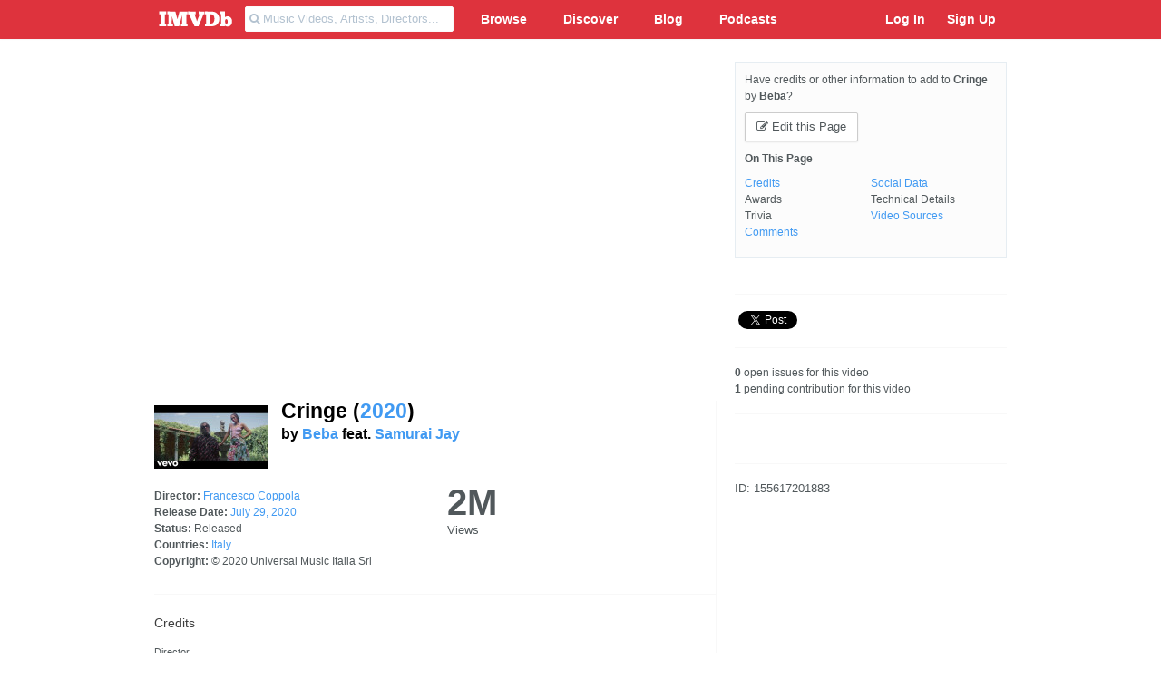

--- FILE ---
content_type: text/html; charset=UTF-8
request_url: https://imvdb.com/video/beba-1/cringe
body_size: 9069
content:
<!DOCTYPE html>
<html lang="en">

<head>
	<title>Beba - Cringe (2020) | IMVDb</title>

	<meta http-equiv="content-type" content="text/html; charset=utf-8" />
	<meta name="viewport" content="width=device-width, initial-scale=1.0, user-scalable=yes">

	
	<meta name="application-name" content="IMVDb" />
	<meta name="msapplication-tooltip" content="IMVDb" />
	<meta name="msapplication-starturl" content="/" />

 	<meta name="description" content="'Cringe' music video by Beba feat. Samurai Jay. Premiered on July 29, 2020. Directed by Francesco Coppola.">
 	
 	<meta name="keywords" content="Cringe music video, Beba, music video">
 	

	<link href="//netdna.bootstrapcdn.com/font-awesome/4.0.3/css/font-awesome.css" rel="stylesheet">


	<link rel="stylesheet" media="screen" href="/assets/compiled/af5f05018d74b400f79f68493efd52ee.css?v=15.8">
		<link rel="canonical" href="https://imvdb.com/video/beba-1/cringe" />
	<script type="text/javascript" src="https://imvdb.com/assets/js/chart.js"></script>
	<link rel="image_src" href="https://s3.amazonaws.com/images.imvdb.com/video/155617201883-beba-1-cringe_music_video_ov.jpg?v=2" />
	<link rel="video_src" href="https://www.youtube.com/v/5QwcLX5Gp-0?version=3&amp;autohide=1" />
	<meta name="video_type" content="application/x-shockwave-flash" />
	<meta name="twitter:site" content="@imvdb">
	<meta name="twitter:site:id" content="185085932">
	<meta name="twitter:card" content="summary_large_image">
	<meta name="twitter:description" content="'Cringe' music video by Beba feat. Samurai Jay. Premiered on July 29, 2020. Directed by Francesco Coppola.">
	<meta name="twitter:title" content="Beba - Cringe (2020)">
	<meta name="twitter:image:src" content="https://s3.amazonaws.com/images.imvdb.com/video/155617201883-beba-1-cringe_music_video_ov.jpg?v=2">
	<meta name="twitter:image" content="https://s3.amazonaws.com/images.imvdb.com/video/155617201883-beba-1-cringe_music_video_ov.jpg?v=2">
	<meta name="twitter:domain" content="imvdb.com">
	
	<meta property="og:site_name" content="IMVDb">
	<meta property="og:title" content="Beba - Cringe (2020) | IMVDb">
	<meta property="og:url" content="https://imvdb.com/video/beba-1/cringe">
	<meta property="og:image" content="https://s3.amazonaws.com/images.imvdb.com/video/155617201883-beba-1-cringe_music_video_ov.jpg?v=2">
	<meta property="og:description" content="'Cringe' music video by Beba feat. Samurai Jay. Premiered on July 29, 2020. Directed by Francesco Coppola.">
	<meta property="og:type" content="video">
	<meta property="og:video" content="http://www.youtube.com/v/5QwcLX5Gp-0?version=3&amp;autohide=1">
	<meta property="og:video:secure_url" content="https://www.youtube.com/v/5QwcLX5Gp-0?version=3&amp;autohide=1">
	<meta property="og:video:type" content="application/x-shockwave-flash">
	<meta property="og:video:release_date" content="2020-07-29T00:00:00+00:00">
	
	<link rel="icon" href="https://imvdb.com/assets/img/favicon.ico" />  
<link rel="shortcut icon" href="https://imvdb.com/assets/img/favicon.ico" /> 
<link rel="apple-touch-icon-precomposed" href="https://imvdb.com/assets/img/icons/ios_57.png" />
<link rel="apple-touch-icon-precomposed" sizes="72x72" href="https://imvdb.com/assets/img/icons/ios_72.png" />
<link rel="apple-touch-icon-precomposed" sizes="114x114" href="https://imvdb.com/assets/img/icons/ios_114.png" />

	<link type="text/plain" rel="author" href="https://imvdb.com/humans.txt" />

	<meta name="msapplication-task" content="name=IMVDb Blog;action-uri=https://imvdb.com/blog;icon-uri=https://imvdb.com/favicon.ico" />
	<meta name="msapplication-task" content="name=IMVDb on Twitter;action-uri=http://twitter.com/imvdb;icon-uri=http://twitter.com/favicon.ico" />
	<meta name="msapplication-task" content="name=IMVDb on Facebook;action-uri=http://facebook.com/imvdb;icon-uri=http://facebook.com/favicon.ico" />

    <meta name="msapplication-TileImage" content="https://imvdb.com/assets/img/icons/ios_114.png" />
    <meta name="msapplication-TileColor" content="#dd233d" />
    <meta name="msapplication-starturl" content="http://imvdb.com" />

	<script src="//ajax.googleapis.com/ajax/libs/jquery/1.8.1/jquery.min.js" type="text/javascript"></script>

	<meta property="fb:app_id" content="275408849150251" />

	
		<!-- Global site tag (gtag.js) - Google Analytics -->
		<script async src="https://www.googletagmanager.com/gtag/js?id=UA-18337477-2"></script>
		<script>
			window.dataLayer = window.dataLayer || [];
			function gtag(){dataLayer.push(arguments);}
			gtag('js', new Date());
			gtag('config', 'UA-18337477-2', {'anonymize_ip': true});
		</script>

	
	</head>

<body class="default">

<div id="fb-root"></div>
<script>(function(d, s, id) {
  var js, fjs = d.getElementsByTagName(s)[0];
  if (d.getElementById(id)) return;
  js = d.createElement(s); js.id = id;
  js.src = "//connect.facebook.net/en_US/all.js#xfbml=1&appId=275408849150251";
  fjs.parentNode.insertBefore(js, fjs);
}(document, 'script', 'facebook-jssdk'));</script>

<div id="headerContain">


<div id="header">

	<div class="container">

		<div class="row">

		<div class="span12" id="nav_area">

			<div class="mobileMenuToggle" id="sideMenuToggle" href="#sideBar"><i class="fa fa-bars"></i></div>

			
			<a href="https://imvdb.com/" id="header_logo">

				<svg id="imvdb-header-logo" version="1.0" xmlns="http://www.w3.org/2000/svg"
				  viewBox="0 0 525.000000 135.000000"
				 preserveAspectRatio="xMidYMid meet">
				<g class="imvdb-header-logo-svg" transform="translate(0.000000,135.000000) scale(0.100000,-0.100000)"
				fill="#ffffff" stroke="none">
				<path d="M160 1096 l0 -95 43 -3 42 -3 3 -312 2 -313 -45 0 -45 0 0 -95 0 -95
				235 0 235 0 0 94 0 95 -42 3 -43 3 0 310 0 310 43 3 42 3 0 95 0 94 -235 0
				-235 0 0 -94z"/>
				<path d="M710 1095 l0 -95 35 0 35 0 0 -315 0 -315 -35 0 -35 0 0 -95 0 -95
				195 0 196 0 -3 93 -3 92 -42 3 -43 3 1 282 c1 276 2 280 16 207 11 -56 128
				-489 179 -663 5 -16 19 -17 157 -15 l151 3 73 270 c40 149 84 317 97 375 l25
				105 0 -282 1 -283 -40 0 -40 0 0 -95 0 -95 230 0 231 0 -3 93 -3 92 -37 3 -38
				3 0 315 0 314 40 0 41 0 -3 93 -3 92 -274 0 -274 0 -68 -260 c-37 -143 -68
				-262 -69 -265 -1 -3 -34 114 -74 260 l-72 265 -272 3 -272 2 0 -95z"/>
				<path d="M2110 1095 l0 -95 38 0 37 0 190 -410 190 -410 134 2 134 3 171 405
				171 405 38 3 38 3 -3 92 -3 92 -202 3 -203 2 0 -95 0 -95 35 0 c19 0 35 -3 35
				-6 0 -3 -31 -80 -69 -172 -38 -92 -77 -194 -86 -227 -10 -33 -20 -67 -22 -75
				-3 -8 -13 17 -23 55 -10 39 -48 148 -84 244 -36 95 -66 175 -66 177 0 2 18 4
				40 4 l41 0 -3 93 -3 92 -262 3 -263 2 0 -95z"/>
				<path d="M3270 1097 l0 -96 43 -3 42 -3 0 -310 0 -310 -42 -3 -43 -3 0 -95 0
				-96 288 5 c216 3 299 8 337 19 172 52 273 143 325 293 30 84 38 240 17 322
				-35 135 -115 238 -232 300 -112 58 -153 65 -457 70 l-278 5 0 -95z m531 -129
				c50 -28 84 -79 104 -153 38 -149 -2 -342 -84 -403 -32 -24 -92 -42 -138 -42
				l-33 0 0 316 0 317 57 -7 c31 -4 73 -16 94 -28z"/>
				<path d="M4310 1106 l0 -85 28 -3 27 -3 3 -327 2 -327 -27 -3 c-28 -3 -28 -3
				-31 -90 l-3 -88 155 0 c147 0 155 1 161 21 4 11 10 18 13 17 83 -44 107 -50
				191 -46 101 5 148 26 205 89 48 53 74 110 85 190 24 176 -50 331 -186 391 -67
				29 -167 27 -238 -6 l-55 -25 0 190 0 189 -165 0 -165 0 0 -84z m475 -462 c64
				-69 51 -256 -21 -294 -65 -35 -124 43 -124 163 0 69 24 139 52 150 33 13 70 6
				93 -19z"/>
				</g>
				</svg>

			</a>

			
			<ul id="search_nav" class="main_nav">

				<li id="searchLi">

					<form id="search_box" method="get" action="https://imvdb.com/search">
					<input type="hidden" name="ci_csrf_token" value="" />
						<div class="search_wrap input-append" id="ms" data-id="mainSearch">

						<input type="text" name="search_term" id="mainSearch" class="search_term" autocomplete="off" placeholder="&#xf002; Music Videos, Artists, Directors...">

						<div id="main_search_results">
							<ul>
							</ul>
						</div>

						</div>

					</form>

				</li>

		<li><a class="mainMenuItem" data-submenu="subMusicVideos" style="padding-left: 30px">Browse</a></li>
		<li><a class="mainMenuItem" data-submenu="subChannels">Discover</a></li>
		<li><a class="mainMenuItem" data-submenu="subBlog">Blog</a></li>
		<li><a href="https://imvdb.com/podcasts">Podcasts</a></li>

			</ul>

			<ul id="user_nav" class="main_nav hidden-phone">

				
				<li><a data-toggle="modal" href="#login">Log In</a></li>
				<li><a href="https://imvdb.com/signup">Sign Up</a></li>

				
							
			</ul>

		</div><!--.span5-->

		</div><!--.row-->

	</div><!--.container-->

</div><!--#header-->

	<div class="subMenu" id="subMusicVideos">
<div class="container">

    <div class="row">

        <div class="span3">

            <h4>Find Videos</h4>

            <ul>
                <li><a href="https://imvdb.com/picks">Best New Music Videos</a></li>
                <li><a href="https://imvdb.com/new">New Releases</a></li>
                <li><a href="https://imvdb.com/in-production">In Production</a></li>
                <li><a href="https://imvdb.com/commentaries">Commentaries</a></li>
                <li><a href="https://imvdb.com/calendar">Videos by Release Date</a></li>
                <li><a href="https://imvdb.com/country">Videos by Country of Production</a></li>
                <li><a href="https://imvdb.com/random">Random Video</a></li>
            </ul>

        </div>

        <div class="span3">
        <div class="innerBox">

            <h4>Charts</h4>

            <ul>
                <li><a href="https://imvdb.com/charts/new">Most Popular New Videos</a></li>
                <li><a href="https://imvdb.com/charts/all">Most Popular of All Time</a></li>
            </ul>

            <h4>Awards</h4>

            <ul>
                <li><a href="https://imvdb.com/awards/mtv-vmas">MTV VMAs</a></li>
                <li><a href="https://imvdb.com/awards/ukmvas">UK MVAs</a></li>
                <li><a href="https://imvdb.com/awards">More Awards</a></li>
            </ul>

        </div>
        </div>

        <!--<div class="span3">
        <div class="innerBox">

            <h4>Genres</h4>

            <ul>
                <li><a href="https://imvdb.com/genre/pop">Pop</a></li>
                <li><a href="https://imvdb.com/genre/raphip_hop">Rap/Hip Hop</a></li>
                <li><a href="https://imvdb.com/genre/country">Country</a></li>
                <li><a href="https://imvdb.com/genre/rock">Rock</a></li>
                <li><a href="https://imvdb.com/genre">More Genres...</a></li>
            </ul>

        </div>
        </div>-->

        <div class="span3">
        <div class="innerBox">

            <h4>Artists &amp; Crew</h4>

            <ul>
                <li><a href="https://imvdb.com/browse/artists">Artist Index</a></li>
                <li><a href="https://imvdb.com/browse/position/dir">Directors</a></li>
                <li><a href="https://imvdb.com/browse/position/prod_comp">Production Companies</a></li>
                <li><a href="https://imvdb.com/browse/position">Crew by Position</a></li>
            </ul>

        </div>
        </div>

        <div class="span3">
        <div class="innerBox">

            <p><a class="btn btn-default" href="https://imvdb.com/submit" style="color: #000">Submit a Video</a></p>

        </div>
        </div>

    </div>

</div>
</div>
<div class="subMenu" id="subBlog">
<div class="container">

    <div class="row">

        <div class="span3">

            <ul>
                <li><a href="https://imvdb.com/blog">Blog Home</a></li>
                <li><a href="https://imvdb.com/podcast">Music Video Land Podcast</a></li>
            </ul>

            <h4>Categories</h4>

            <ul>
                <li><a href="https://imvdb.com/blog/category/interviews">Interviews</a></li>
                <li><a href="https://imvdb.com/blog/category/behind-the-scenes">Behind the Scenes</a></li>
                <li><a href="https://imvdb.com/blog/category/new-releases">New Releases</a></li>
                <li><a href="https://imvdb.com/blog/category/music-video-relapse">Music Video Relapse</a></li>
            </ul>

        </div>

        
        <div class="span3">

            <div class="headerBlogPreview" style="background-image: url(https://s3.amazonaws.com/images.imvdb.com/blog/24586197_img_5504.jpg)">
            <a href="https://imvdb.com/blog/why-did-youtube-lie-to-us--05651">

                <h2><small>Most Popular Music Videos</small><br>Did YouTube Lie to Us? The Shocking Truth Behind the Most Watched Music Videos of 2021</h2>

            </a>
            </div>

        </div>

        
        <div class="span3">

            <div class="headerBlogPreview" style="background-image: url(https://s3.amazonaws.com/images.imvdb.com/blog/14687293_weeknd-2.jpg)">
            <a href="https://imvdb.com/blog/jason-baums-top-5-music-videos-of-2021-40843">

                <h2><small>Lists</small><br>Jason Baum's Top 5 Music Videos of 2021</h2>

            </a>
            </div>

        </div>

        
        
        <div class="span3">

            <h4>Latest Podcast</h4>

            <h3><a href="https://imvdb.com/podcasts/twimv/199">199. IMVDb's 2021 Music Video Wrap Up</a></h3>
            <p>Doug Klinger and Jason Baum talk about the notable music videos from 2021.</p>

        </div>

        
    </div>

</div>
</div>
<div class="subMenu" id="subChannels">
<div class="container">

    <div class="row">

        <div class="span3">

            <h4>IMVDb's Best Videos by Year</h4>

            <ul>
                <li><a href="/2018">2018</a></li>
                <li><a href="/2017">2017</a></li>
                <li><a href="/2016">2016</a></li>
                <li><a href="/2015">2015</a></li>
            </ul>

        </div>

        <div class="span9">
        <div class="innerBox">

            <h4>Featured Channels</h4>

            <div class="row">

        <div class="span2"><a href="https://imvdb.com/ch/musicvideoland"><img src="https://s3.amazonaws.com/images.imvdb.com/channels/112342135_s.png" alt="" /></a></div><div class="span2"><a href="https://imvdb.com/ch/ofitall"><img src="https://s3.amazonaws.com/images.imvdb.com/channels/5fdV4nsZ9wfXuhFI6NwD_s.jpg?rev=2" alt="" /></a></div><div class="span2"><a href="https://imvdb.com/ch/fringemusicfix"><img src="https://s3.amazonaws.com/images.imvdb.com/channels/323559340_s.jpeg?rev=9" alt="" /></a></div><div class="span2"><a href="https://imvdb.com/ch/509MusicVideosToSee"><img src="https://s3.amazonaws.com/images.imvdb.com/channels/vWec0zt6bAUqjxTHPzKC_s.jpg?rev=3" alt="" /></a></div>
            </div>

        </div>
        </div>

    </div>

</div>
</div>
</div>





<div id="top_section">

	<div class="container">



<div id="masterContain">

<div id="sideBar">
    <ul id="plSubNav">

	<li><a href="#" class="mobileMenuToggle"><i class="fa fa-angle-up fa-fw"></i></a></li>

    
    <li><a href="https://imvdb.com/login"><i class="fa fa-user fa-fw"></i> Login</a></li>

    
	<li><a href="https://imvdb.com/browse"><i class="fa fa-bullseye fa-fw"></i> Browse Videos</a></li>
	<li><a href="https://imvdb.com/genres"><i class="fa fa-music fa-fw"></i> Genres</a></li>
	<li><a href="https://imvdb.com/charts"><i class="fa fa-bar-chart-o fa-fw"></i> Charts</a></li>
    <li><a href="https://imvdb.com/blog"><i class="fa fa-rss fa-fw"></i> Blog</a></li>
    <li><a href="https://imvdb.com/podcast"><i class="fa fa-volume-up fa-fw"></i> Podcast</a></li>

</ul></div>

<div id="mainContent">

<div class="contrastWrap">

	<div class="container colContain">

	<div class="row">

		<div class="span8" style="padding-top: 25px;">

			<div id="video_play_area" style="margin-bottom: 25px">

			
			<iframe class="video_embed" width="620" height="349" src="https://www.youtube.com/embed/5QwcLX5Gp-0?hd=1&color=white&showinfo=0&wmode=transparent" frameborder="0" allowfullscreen></iframe>
			
			</div>

			<div id="internalVideoData" class="broder-right resp_buffer">

				<div id="videoTitle" style="overflow: hidden; margin-bottom: 15px;">

										<img src="https://s3.amazonaws.com/images.imvdb.com/video/155617201883-beba-1-cringe_music_video_bv.jpg?v=2" id="video_header_thumb" alt="Beba 'Cringe' Music Video" />
					
					<h1>Cringe 						(<a href="https://imvdb.com/calendar/2020">2020</a>)						<a class="star " name="87740" id="fave_87740"><i class="icon-star"></i></a>					<br>
					<span>by <a href="https://imvdb.com/n/beba-1">Beba</a></a> <span>feat. <a href="https://imvdb.com/n/samurai-jay">Samurai Jay</a></span></span></h1>


				</div>

				<div id="summaryContain">

<div id="summaryInfo">

<ul class="videoInfoList">

<li><strong>Director:</strong> <a href="https://imvdb.com/n/francesco-coppola">Francesco Coppola</a></li>

<li><strong>Release Date: </strong> <a href="https://imvdb.com/calendar/2020/07/29">July 29, 2020</a></li>

	<li><strong>Status:</strong> Released</li>

		<li><strong>Countries:</strong>
		<a href="https://imvdb.com/country/IT">Italy</a>		</li>
	
	


	<p><strong>Copyright:</strong> © 2020 Universal Music Italia Srl</p>

	</ul>


</div>

<div id="statsTable">


<table id="summaryViewsTable">

	<tr>
		<td class="summaryViews">
			<span>2M</span>
			<p>Views</p>
		</td>
	</tr>

</table>


</div>

</div>

<hr>





				
				<div class="vidSect">

					<div class="offsetAnchor" id="credits"></div>

<h4 class="videoArea">Credits </h4>


<div class="creditListArea">
<h5>Director</h5><table><tr id="position_260760"><td><a href="https://imvdb.com/n/francesco-coppola"><strong>Francesco Coppola</strong></a></td></tr></table><h5>Director of Photography</h5><table><tr id="position_260765"><td><a href="https://imvdb.com/n/gianluca-palma"><strong>Gianluca Palma</strong></a></td></tr></table><h5>Production Company</h5><table><tr id="position_260764"><td><a href="https://imvdb.com/n/anemone-film"><strong>Anemone Film</strong></a></td></tr></table>
<h5>Producers</h5><table><tr id="position_260762"><td><a href="https://imvdb.com/n/alessandro-elia"><strong>Alessandro Elia</strong></a>,&nbsp;&nbsp;Executive Producer</td></tr><tr id="position_260763"><td><a href="https://imvdb.com/n/walter-de-majo"><strong>Walter de Majo</strong></a>,&nbsp;&nbsp;Executive Producer</td></tr></table>
<h5>Record Label</h5><table><tr id="position_260759"><td><a href="https://imvdb.com/n/universal-music"><strong>Universal Music</strong></a></td></tr></table>


<h5>Costume and Wardrobe</h5><table><tr id="position_260766"><td><a href="https://imvdb.com/n/claudia-palomba"><strong>Claudia Palomba</strong></a>,&nbsp;&nbsp;Costume Designer</td></tr></table>
</div>



				</div>

								<hr>
				
				
				<div class="vidSect">

					<div class="offsetAnchor" id="awards"></div>

<h4 class="videoArea">Awards</h4>

<p class="noData">We do not have any awards for this video.</p>

				</div>

								<hr>
				
				
				<div class="vidSect">

					<div class="offsetAnchor" id="trivia"></div>

<h4 class="videoArea">Trivia</h4>

<p class="noData">We do not have any trivia for this video. <a href="#" class="hidden-phone wbLoadInit needs_login" data-wb="videoWb" data-load-url="video/beba-1/cringe/contribute?section=trivia&node=trivia&action=add">Add some</a><span class="hidden-phone">.</span></p>

				</div>

								<hr>
				
				
				<div class="vidSect">

					

				</div>

								<hr>
				
				
				<div class="vidSect">

					<h4 class="videoArea">Song Details</h4>

<ul class="videoInfoList">

	<li><strong>Artist Name:</strong> <a href="https://imvdb.com/n/beba-1">Beba</a></li>
	<li><strong>Song Name:</strong> Cringe</li>

	<li><strong>Featured Artists:</strong>  <span><a href="https://imvdb.com/n/samurai-jay">Samurai Jay</a></span></li>
</ul>



				</div>

								<hr>
				
				
				<div class="vidSect">

					<div class="offsetAnchor" id="tech"></div>


<h4 class="videoArea">Technical Details</h4>

<ul class="videoInfoList">






</ul>



<p class="noData">We do not have any technical details for this video. <a href="#" class="wbLoadInit hidden-phone" data-wb="videoWb" data-load-url="video/beba-1/cringe/contribute?section=technical">Add some</a><span class="hidden-phone">.</span></p>

				</div>

								<hr>
				
				
				<div class="vidSect">

					<h4 class="videoArea">Video Sources</h4>


<ul class="videoInfoList">
	<li><a href="https://www.youtube.com/watch?v=5QwcLX5Gp-0" target="_break">YouTube <i class="icon-external-link"></i></a></li>
</ul>


				</div>

								<hr>
				
				
				<div class="vidSect">

					<div class="offsetAnchor" id="social"></div>

<h4 class="videoArea">Social Details</h4>

<div id="popularityDataTarget" style="display: none">
</div>

				</div>

				
				

			</div><!--.broder-right-->
		</div><!--.span8-->

		<div class="span4 resp_buffer" style="padding-top: 25px;">

			
			<div class="editPull">

					
						<div id="video-rating-wrap">

						<div id="video-rating-display">

						<form>

						<div class="stars ratings_input_top">

						
						</div>

							<div id="user-video-rating-display">

							
							<div id="ratingMessageStage"></div>

							</div>

						</form>

						</div>

						
					</div>

			
			<p>Have credits or other information to add to <strong>Cringe </strong> by <strong>Beba</strong>?</p>

			<div class="btn-group" style="margin-bottom: 10px">

			<a href="#" data-wb="videoWb" data-load-url="video/beba-1/cringe/contribute/hello" class="btn btn-plain wbLoadInit  needs_login"><i class="fa fa-edit"></i> Edit this Page</a></a>

			
			</div>

			<p><strong>On This Page</strong></p>

			<div class="shortMenu">

			<ul>
				<li>
										<a href="#credits">Credits</a>
									</li>
				<li>
					Awards				</li>
				<li>
										Trivia				</li>
				<li>
					<a href="#comments" data-disqus-identifier="video_155617201883">Comments</a>
				</li>
			</ul>

			<ul>
				<li>
										<a href="#social">Social Data</a>				</li>
				<li>
					Technical Details
									</li>
				<li>
										<a href="#sources">Video Sources</a>				</li>
			</ul>

			</div>

			</div>

			
				
			
			
			<hr>

			<script>
			/* TFP - IMVDB */
			(function() {
				var opts = {
					artist: "Beba",
					song: "Cringe",
					adunit_id: 100001956,
					div_id: "cf_async_" + Math.floor((Math.random() * 999999999))
				};
				document.write('<div id="'+opts.div_id+'"></div>');var c=function(){cf.showAsyncAd(opts)};if(typeof window.cf !== 'undefined')c();else{cf_async=!0;var r=document.createElement("script"),s=document.getElementsByTagName("script")[0];r.async=!0;r.src="//srv.clickfuse.com/showads/showad.js";r.readyState?r.onreadystatechange=function(){if("loaded"==r.readyState||"complete"==r.readyState)r.onreadystatechange=null,c()}:r.onload=c;s.parentNode.insertBefore(r,s)};
			})();
			</script>

			<hr>

			<p>

				<div class="fb-like" data-href="https://imvdb.com/video/beba-1/cringe" data-send="false" data-layout="button_count" data-show-faces="false"></div>
				<a href="http://twitter.com/share" class="twitter-share-button">Tweet</a>

			<hr>

			
			<ul>
				<li><strong>0</strong> open issues for this video</li>
				<li><strong>1</strong> pending contribution for this video</li>
			</ul>

			<hr>
			<div class="fb-like-box" data-href="http://www.facebook.com/imvdb" data-width="300" data-height="292" data-colorscheme="light" data-show-faces="true" data-header="true" data-stream="false" data-show-border="true"></div>

			
			<hr>
			<p>ID: 155617201883</p>

		</div>
	</div>
</div>

<div class="modal hide" id="embed">
<div class="modal-header">
<button type="button" class="close" data-dismiss="modal">X</button>
<h3>Embed Video</h3>
</div>
<div class="modal-body">

    <p>Manual embed code:</p>

<code>&lt;div class="imvdb-embed" data-embed-type="video" data-id="155617201883" data-include-credits="y"&gt;&lt;/div&gt;</code>

<p>Wordpress shortcode:</p>

<code>[musicvideo id="155617201883" include-credits="y"]</code>

<p>Requires the <a href="https://imvdb.com/developers/videoembed" target="_blank">Wordpress plugin</a>.</p>

<hr>

<p>You can find all the embed customization options <a href="https://imvdb.com/developers/videoembed" target="_blank">here</a>.</p>

<hr>

<p>If you are using the manual code, you'll need to include this code once before the closing body tag of your site.</p>

<code>&lt;script async type="text/javascript" src="//s3.amazonaws.com/static.imvdb.com/embed.min.js" charset="utf-8"&gt;&lt;/script&gt;</code>

</div>

<div style="clear: both;"></div>

</div>
</div>


</div>

<div id="more_from_artist">

	<div class="container colContain">

	<div id="more_artist" class="row">

		<div class="span12">

			<hr>

			
            <h3 class="sliderTitle">More from <a href="https://imvdb.com/n/beba-1">Beba</a> <small></small></h3>
    
<input type="hidden" id="key_sdfsdfsdf" name="key_sdfsdfsdf" value="sdfsdgdsfdsfsd" />

<div class="slider-contain large">
<div id="SjL0MoFf" class="video-slider">


    <div class="slideNode">

        <a href="https://imvdb.com/video/beba-1/airbnb" class="playable">


        <img class="rack_img" src="https://s3.amazonaws.com/images.imvdb.com/video/157333210363-beba-1-airbnb_music_video_lv.jpg?v=2" alt="Beba 'AIRBNB' music video" />
         <div><i class="fa fa-play-circle"></i></div>

        </a>

        <h3><a href="https://imvdb.com/video/beba-1/airbnb">AIRBNB</a></h3>
                    <h4><a href="https://imvdb.com/n/beba-1">Beba</a></h4>
        
        
                        <p class="node_info"><em>Directors:</em> <a href="https://imvdb.com/n/federico-merlo">Federico Merlo</a>, <a href="https://imvdb.com/n/simone-mariano">Simone Mariano</a></p>
            
        
    </div>


    <div class="slideNode">

        <a href="https://imvdb.com/video/beba-1/tonica" class="playable">


        <img class="rack_img" src="https://s3.amazonaws.com/images.imvdb.com/video/202268795267-beba-1-tonica_music_video_lv.jpg?v=2" alt="Beba 'Tonica' music video" />
         <div><i class="fa fa-play-circle"></i></div>

        </a>

        <h3><a href="https://imvdb.com/video/beba-1/tonica">Tonica</a></h3>
                    <h4><a href="https://imvdb.com/n/beba-1">Beba</a></h4>
        
        
                        <p class="node_info"><em>Directors:</em> <a href="https://imvdb.com/n/igor-grbesic">Igor Grbesic</a>, <a href="https://imvdb.com/n/marc-lucas">Marc Lucas</a></p>
            
        
    </div>


    <div class="slideNode">

        <a href="https://imvdb.com/video/beba-1/narciso" class="playable">


        <img class="rack_img" src="https://s3.amazonaws.com/images.imvdb.com/video/254370052251-beba-1-narciso_music_video_lv.jpg?v=2" alt="Beba 'Narciso' music video" />
         <div><i class="fa fa-play-circle"></i></div>

        </a>

        <h3><a href="https://imvdb.com/video/beba-1/narciso">Narciso</a></h3>
                    <h4><a href="https://imvdb.com/n/beba-1">Beba</a></h4>
        
        
                        <p class="node_info"><em>Director:</em> <a href="https://imvdb.com/n/francesco-coppola">Francesco Coppola</a></p>
            
        
    </div>


    <div class="slideNode">

        <a href="https://imvdb.com/video/beba-1/dentro-di-me" class="playable">


        <img class="rack_img" src="https://s3.amazonaws.com/images.imvdb.com/video/522587622123-beba-1-dentro-di-me_music_video_lv.jpg?v=2" alt="Beba 'Dentro di me' music video" />
         <div><i class="fa fa-play-circle"></i></div>

        </a>

        <h3><a href="https://imvdb.com/video/beba-1/dentro-di-me">Dentro di me</a></h3>
                    <h4><a href="https://imvdb.com/n/beba-1">Beba</a></h4>
        
        
                        <p class="node_info"><em>Director:</em> <a href="https://imvdb.com/n/alessandro-sangiorgio">Alessandro Sangiorgio</a></p>
            
        
    </div>



</div>



</div>
		</div>

	</div>

	</div>

</div>


</div></div>

<div id="footer">

<div class="resp_buffer">
<div class="container">

	
	<div class="row">

		<div class="span3">

			<p><strong>IMVDb</strong></p>

			<ul>
				<li><a href="https://imvdb.com/about">About</a></li>
				<li><a href="https://imvdb.com/developers/api">API</a></li>
				<li><a href="https://imvdb.com/developers">Developers</a></li>
				<li><a href="https://imvdb.com/about/contact">Contact</a></li>
			</ul>

		</div><!--.span3-->

		<div class="span3">

			<p><strong>Community</strong></p>

			<ul>
				<li><a href="https://imvdb.com/contribute">Contributing to IMVDb</a></li>
				<li><a href="https://imvdb.com/guides">Contribution Guides</a></li>
			</ul>

		</div>

		<div class="span3">

			<p><strong>Social <i class="icon-external-link"></i></strong></p>

			<ul>
				<li><a href="https://twitter.com/imvdb" target="_blank"><i class="fa fa-twitter fa-fw"></i> @imvdb</a></li>
				<li><a href="https://twitter.com/newmusicvideo" target="_blank"><i class="fa fa-twitter fa-fw"></i> @newmusicvideo</a></li>
				<li><a href="https://www.facebook.com/imvdb" target="_blank"><i class="fa fa-facebook fa-fw"></i> Facebook</a></li>
				<li><a href="https://vimeo.com/channels/musicvideoland" target="_blank"><i class="fa fa-vimeo-square fa-fw"></i> Vimeo Channel</a></li>
				<li><a href="http://instagram.com/theimvdb/" target="_blank"><i class="fa fa-instagram fa-fw"></i> Instagram</a></li>
			</ul>

		</div>

		<div class="span3">

			<p><strong>DB Stats</strong></p>

			<ul>
				<li>95,002 Music Videos</li>
				<li>461,180 Artists, Companies, and People</li>
				<li>270,953 Credits</li>
			</ul>

			<p><strong>Content Partners <i class="icon-external-link"></i></strong></p>

			<ul>
				<li><a href="http://www.fringemusicfix.com" target="_blank">FRINGE MUSIC FIX</a></li>
			</ul>

		</div><!--.grid_2-->

		<div class="span12">

			<div class="resp_buffer">

			<h4 class="footer_line">
			&copy;2026 IMVDb.com | <a href="/about/terms">Term &amp; Conditions</a> | <a href="/about/privacy">Privacy Policy</a>
			</h4>

			</div>

		</div>

	</div><!--.row-->

</div><!--.container-->
</div><!--.resp_buffer-->

</div><!--footer-->

<script src="https://platform.twitter.com/widgets.js" type="text/javascript"></script>
<script type="text/javascript">
!function(d,s,id){var js,fjs=d.getElementsByTagName(s)[0];if(!d.getElementById(id)){js=d.createElement(s);js.id=id;js.src="//platform.twitter.com/widgets.js";fjs.parentNode.insertBefore(js,fjs);}}(document,"script","twitter-wjs");
FI = {};
FI.site_url = "//imvdb.com/";
FI.dummy_val = "fi_dummy_29492$02#20s4534";
FI.video_id = "87740";
FI.video_thumb = "https://s3.amazonaws.com/images.imvdb.com/video/155617201883-beba-1-cringe_music_video_ov.jpg?v=2";
FI.video_src = "https://www.youtube.com/v/5QwcLX5Gp-0?version=3&amp;autohide=1";
FI.video_source_url = "https://www.youtube.com/watch?v=5QwcLX5Gp-0";
FI.video_source_id = "5QwcLX5Gp-0";
FI.video_src_type = "youtube";
FI.video_title = "Beba \"Cringe\"";
FI.video_desc = "'Cringe' music video by Beba feat. Samurai Jay. Premiered on July 29, 2020. Directed by Francesco Coppola.";
FI.video_ref = "155617201883";
FI.video_url = "https://imvdb.com/video/beba-1/cringe";
</script>



<script type="text/javascript" src="/assets/compiled/637607dbfc1594b35b3e885dddc45b44.js?v=15.8"></script>
	<script type="text/javascript">//<![CDATA[
			$(document).ready(function(){$("#video_play_area").fitVids();
$(".vinfo").tooltip({placement: "right"});
$('.fancybox-media').fancybox({
			openEffect  : 'none',
			closeEffect : 'none',
			padding : 0,
			helpers : {media : {}}
		});
$("#video_contain").fitVids();
});//]]></script>





<div class="modal hide" id="login">
<div class="modal-header">
<button type="button" class="close" data-dismiss="modal">X</button>
<h3>Login to IMVDb</h3>
</div>
<div class="modal-body">

<form action="https://imvdb.com/login" method="post" accept-charset="utf-8">

<input type="hidden" name="redirect_to" value="video/beba-1/cringe" />

<div id="old_fashioned_login">

<div class="modal_left">

	<ul>
		<li>
			<input type="text" name="email" value=""  id="email" maxlength="120" placeholder="Email or Username"  />
		</li>
		<li>
			<input type="password" name="password" value=""  id="password" maxlength="20" placeholder="Password" />
		</li>
	</ul>

	<input type="hidden" name="remember" value="1" />

	<p><button type="submit" class="login_submit btn btn-primary submit_stage" data-submit-message="Logging In..." id="login_button">Log In</button></p>
	
	<br>

	<p><a href="https://imvdb.com/passreset">I forgot my password</a></p>

</form>
</div>

<div class="modal_right" style="text-align: center;">

	<h4>Don't have an IMVDb account?</h4>
	<a href="https://imvdb.com/signup" class="btn">Sign Up Here</a>

</div><!--.modal_right-->

</div>
<div style="clear: both;"></div>

	<hr>
	<div style="height: 55px">
		<p>
<a href="https://imvdb.com/login/fb" class="btn btn=primary" style="background: #3B5998; color: #fff; border: none"><i class="fa fa-facebook-square"></i> Log In With Facebook</a></p>
	</div>

</div>
</div>
<div class="modal hide" id="show_video_in_modal">
<div class="modal-header">
<button type="button" class="close" data-dismiss="modal">x</button>
<div class="modal-body" id="video_show_area"></div>
</div><!--.modal-header-->
</div><!--.modal-->


</div>

</div>

<script type="text/javascript">
var disqus_shortname = 'imvdbblogs';
(function () {
var s = document.createElement('script'); s.async = true;
s.type = 'text/javascript';
s.src = '//' + disqus_shortname + '.disqus.com/count.js';
(document.getElementsByTagName('HEAD')[0] || document.getElementsByTagName('BODY')[0]).appendChild(s);
}());
</script>

</body>

</html>


--- FILE ---
content_type: text/css
request_url: https://imvdb.com/assets/compiled/af5f05018d74b400f79f68493efd52ee.css?v=15.8
body_size: 24663
content:
article,aside,details,figcaption,figure{display:block;}footer,header,hgroup,nav,section{display:block;}audio,canvas,video{display:inline-block;display:inline;zoom:1;}audio:not([controls]){display:none;}html{font-size:100%;-webkit-text-size-adjust:100%;-ms-text-size-adjust:100%;}a:focus{outline:thin dotted #333;}a:hover,a:active{outline:0;}sub,sup{position:relative;font-size:75%;line-height:0;vertical-align:baseline;}sup{top:-0.5em;}sub{bottom:-0.25em;}img{max-width:100%;width:auto \9;height:auto;vertical-align:middle;border:0;-ms-interpolation-mode:bicubic;}#map_canvas img,.google-maps img{max-width:none;}button,input,select,textarea{margin:0;font-size:100%;vertical-align:middle;}button,input{overflow:visible;line-height:normal;}button::-moz-focus-inner,input::-moz-focus-inner{padding:0;border:0;}button,html input[type="button"],input[type="reset"],input[type="submit"]{-webkit-appearance:button;cursor:pointer;}label,select,button,input[type="button"],input[type="reset"],input[type="submit"],input[type="radio"],input[type="checkbox"]{cursor:pointer;}input[type="search"]{-webkit-box-sizing:content-box;-moz-box-sizing:content-box;-ms-box-sizing:content-box;box-sizing:content-box;-webkit-appearance:textfield;}input[type="search"]::-webkit-search-decoration,input[type="search"]::-webkit-search-cancel-button{-webkit-appearance:none;}textarea{overflow:auto;vertical-align:top;}@media print{*{text-shadow:none !important;color:#000 !important;background:transparent !important;box-shadow:none !important;}a,a:visited{text-decoration:underline;}a[href]:after{content:" (" attr(href) ")";}abbr[title]:after{content:" (" attr(title) ")";}.ir a:after,a[href^="javascript:"]:after,a[href^="#"]:after{content:"";}pre,blockquote{border:1px solid #999;page-break-inside:avoid;}thead{display:table-header-group;}tr,img{page-break-inside:avoid;}img{max-width:100% !important;}@page{margin:0.5cm;}p,h2,h3{orphans:3;widows:3;}h2,h3{page-break-after:avoid;}}.clearfix{zoom:1;}.clearfix:before,.clearfix:after{display:table;content:"";}.clearfix:after{clear:both;}.hide-text{font:0/0 a;color:transparent;text-shadow:none;background-color:transparent;border:0;}.input-block-level{display:block;width:100%;min-height:28px;-webkit-box-sizing:border-box;-moz-box-sizing:border-box;-ms-box-sizing:border-box;box-sizing:border-box;}body{margin:0;font-family:"Helvetica Neue", Helvetica, Arial, sans-serif;font-size:13px;line-height:18px;color:#51585b;background-color:#fff;}a{color:#419af2;text-decoration:none;}a:hover{color:#3086dc;text-decoration:underline;}.row{margin-left:-20px;zoom:1;}.row:before,.row:after{display:table;content:"";}.row:after{clear:both;}[class*="span"]{float:left;margin-left:20px;}.container,.navbar-fixed-top .container,.navbar-fixed-bottom .container{width:940px;}.span12{width:940px;}.span11{width:860px;}.span10{width:780px;}.span9{width:700px;}.span8{width:620px;}.span7{width:540px;}.span6{width:460px;}.span5{width:380px;}.span4{width:300px;}.span3{width:220px;}.span2{width:140px;}.span1{width:60px;}.offset12{margin-left:980px;}.offset11{margin-left:900px;}.offset10{margin-left:820px;}.offset9{margin-left:740px;}.offset8{margin-left:660px;}.offset7{margin-left:580px;}.offset6{margin-left:500px;}.offset5{margin-left:420px;}.offset4{margin-left:340px;}.offset3{margin-left:260px;}.offset2{margin-left:180px;}.offset1{margin-left:100px;}.row-fluid{width:100%;zoom:1;}.row-fluid:before,.row-fluid:after{display:table;content:"";}.row-fluid:after{clear:both;}.row-fluid [class*="span"]{display:block;width:100%;min-height:28px;-webkit-box-sizing:border-box;-moz-box-sizing:border-box;-ms-box-sizing:border-box;box-sizing:border-box;display:block;width:100%;min-height:30px;-webkit-box-sizing:border-box;-moz-box-sizing:border-box;box-sizing:border-box;float:left;margin-left:2.1276595744681%;}.row-fluid [class*="span"]:first-child{margin-left:0;}.row-fluid .span12{width:100%;}.row-fluid .span11{width:91.489361702128%;}.row-fluid .span10{width:82.978723404255%;}.row-fluid .span9{width:74.468085106383%;}.row-fluid .span8{width:65.957446808511%;}.row-fluid .span7{width:57.446808510638%;}.row-fluid .span6{width:48.936170212766%;}.row-fluid .span5{width:40.425531914894%;}.row-fluid .span4{width:31.914893617021%;}.row-fluid .span3{width:23.404255319149%;}.row-fluid .span2{width:14.893617021277%;}.row-fluid .span1{width:6.3829787234043%;}.container{margin-right:auto;margin-left:auto;zoom:1;}.container:before,.container:after{display:table;content:"";}.container:after{clear:both;}.container-fluid{padding-right:20px;padding-left:20px;zoom:1;}.container-fluid:before,.container-fluid:after{display:table;content:"";}.container-fluid:after{clear:both;}@font-face{font-family:'ChunkFiveRegular';src:url('../fonts/Chunkfive-webfont.eot');src:url('../fonts/Chunkfive-webfont.eot?#iefix') format('embedded-opentype'), url('../fonts/Chunkfive-webfont.woff') format('woff'), url('../fonts/Chunkfive-webfont.ttf') format('truetype'), url('../fonts/Chunkfive-webfont.svg#ChunkFiveRegular') format('svg');font-weight:normal;font-style:normal;}p{margin:0 0 9px;}p small{font-size:11px;color:#b3c2d0;}.lead{margin-bottom:18px;font-size:20px;font-weight:200;line-height:27px;}h1,h2,h3,h4,h5,h6{margin:0;font-family:inherit;font-weight:bold;color:inherit;text-rendering:optimizelegibility;}h1 small,h2 small,h3 small,h4 small,h5 small,h6 small{font-weight:normal;color:#b3c2d0;}h1{font-size:30px;line-height:36px;}h1 small{font-size:18px;}h2{font-size:24px;line-height:27px;margin-bottom:10px;}h2 small{font-size:18px;}h2 a{color:#353536;}h3{font-size:18px;line-height:27px;}h3 small{font-size:14px;}h4,h5,h6{line-height:18px;}h4{font-size:14px;}h4 small{font-size:12px;}h5{font-size:12px;}h6{font-size:11px;color:#bfbfbf;text-transform:uppercase;text-shadow:1px 1px 1px #fff;}.page-header{padding-bottom:17px;margin:18px 0;border-bottom:1px solid #f1f3f5;}.page-header h1{line-height:1;}h2.section_title{text-align:left;font-size:40px;line-height:40px;font-family:"ChunkFiveRegular";color:#353536;}h2.section_title a{color:#353536;}ul,ol{padding:0;margin:0 0 9px 25px;}ul ul,ul ol,ol ol,ol ul{margin-bottom:0;}ul{list-style:none;margin-left:0;}ol{list-style:decimal;}li{line-height:18px;}ul.unstyled,ol.unstyled{margin-left:0;list-style:none;}dl{margin-bottom:18px;}dt,dd{line-height:18px;}dt{font-weight:bold;line-height:17px;}dd{margin-left:9px;}.dl-horizontal dt{float:left;width:120px;clear:left;text-align:right;overflow:hidden;text-overflow:ellipsis;white-space:nowrap;}.dl-horizontal dd{margin-left:130px;}hr{margin:18px 0;border:0;border-top:1px solid #f8f8f8;}strong{font-weight:bold;}em{font-style:italic;}.muted{color:#b3c2d0;}abbr[title]{cursor:help;border-bottom:1px dotted #b3c2d0;}abbr.initialism{font-size:90%;text-transform:uppercase;}blockquote{padding:0 0 0 15px;margin:0 0 18px;border-left:5px solid #f1f3f5;}blockquote p{margin-bottom:0;font-size:16px;font-weight:300;line-height:22.5px;}blockquote small{display:block;line-height:18px;color:#b3c2d0;}blockquote small:before{content:'\2014 \00A0';}blockquote.pull-right{float:right;padding-right:15px;padding-left:0;border-right:5px solid #f1f3f5;border-left:0;}blockquote.pull-right p,blockquote.pull-right small{text-align:right;}q:before,q:after,blockquote:before,blockquote:after{content:"";}address{display:block;margin-bottom:18px;font-style:normal;line-height:18px;}small{font-size:100%;}cite{font-style:normal;}body{background:#fff;padding-top:43px;}#fb-root{display:none;}.top-buffer{padding-top:15px;}.offsetAnchor{display:block;position:relative;top:-50px;visibility:hidden;}.contrastWrap{background:#fff;}.whWell{background:#fff;padding:10px;border:1px solid #ebebeb;margin-bottom:15px;border-radius:3px;}#mainContent{width:100%;}.table p,.cast_table p{line-height:14px !important;margin-bottom:2px;}.overflowBlock{overflow:hidden;margin-bottom:20px;}h1{font-size:26px;color:#000;}h1.pageTitle{font-size:24px;font-weight:normal;margin-bottom:20px;}h1.a{color:#000;}h2{font-weight:normal;}h3{font-weight:bold;margin-bottom:6px;}h4{font-weight:normal;margin-bottom:10px;}.middleHeader{text-align:center;margin-bottom:25px;}ul li{font-size:12px;}.lg-text p{font-size:15px;line-height:22px;}.removed{color:#bfc1c3;font-style:italic;}#login .fb_iframe_widget iframe{height:45px !important;}.no_data{font-style:italic;color:#bfbfbf !important;}.nav li span.inline_count{background:#cacaca;color:#fff;font-size:80%;font-weight:normal;padding:1px 7px;display:inline-block;position:relative;margin-left:5px;}.nav li span.inline_count:after{right:100%;border:solid transparent;content:" ";height:0;width:0;position:absolute;pointer-events:none;}.nav li span.inline_count:after{border-color:rgba(202,202,202,0);border-right-color:#cacaca;border-width:5px;top:50%;margin-top:-5px;}#headerContain{position:fixed;top:0;width:100%;z-index:1030 !important;}#header{height:35px;background:#dd233d;background:rgba(219,29,41,0.9);transition:background 0.5s ease, padding-top 0.5s ease;-webkit-transition:background 0.5s ease, padding-top 0.5s ease;margin-top:0 !important;padding-top:4px;padding-bottom:4px;width:100%;color:#fff;box-shadow:0 0 2px rgba(0,0,0,0.1);-webkit-box-shadow:0 0 2px rgba(0,0,0,0.1);-o-box-shadow:0 0 2px rgba(0,0,0,0.1);}#header.square-one{background:transparent;padding-top:14px;box-shadow:none;-webkit-box-shadow:none;-o-box-shadow:none;}#header_logo{height:43px;float:left;display:block;margin-left:0;margin-top:-4px;width:100px;text-align:center;z-index:999 !important;text-decoration:none;}#header_logo.png-fallback{background-image:url('../img/elements/header-logo.png');background-repeat:no-repeat;background-position:0 12px;}#imvdb-header-logo{margin-top:10px;margin-right:10px;width:85px;}#header_logo:hover{text-decoration:none;}#sideMenuToggle{color:#51585b;float:left;display:none;margin-top:5px !important;background:transparent !important;}#sideMenuToggle i{cursor:pointer;color:#fff;font-size:27px;line-height:22px;display:block;padding-right:12px;}#sideBar{width:100%;background:#222326;position:fixed;z-index:9999 !important;top:-400px;padding-left:0;}#fb-recommendations{width:100% !important;}#plSubNav{margin-top:0;margin-left:0 !important;padding-left:0 !important;}#plSubNav li{margin-left:0 !important;padding-left:0 !important;}#plSubNav li a{display:block;border-bottom:1px solid #38383b;font-size:16px;width:100%;padding:10px 12px;color:#fafafa !important;}#plSubNav li:last-child a{border-bottom:none;}#plSubNav li a:hover{text-decoration:none;color:#fff;}#plSubNav li i{margin-right:10px;color:#fff;}#search_nav .search_term{padding:3;margin-left:0px;font-size:13px;color:#51585b;line-height:22px;border:1px solid #fafafa;background:#fff;width:220px !important;border-radius:2px;}#search_nav .search_term::-webkit-input-placeholder{color:#b3c2d0;}#search_nav .search_term:-moz-placeholder{color:#b3c2d0;}#search_nav .search_term:-ms-input-placeholder{color:#b3c2d0;}#search_box{margin-top:3px;position:relative;}#mainSearch{font-family:FontAwesome, sans-serif;}#search_box .input-append{position:relative;}#search_box #main_search_results ul{width:340px !important;}#search_box #main_search_results ul li{width:340px !important;font-weight:normal !important;}#search_box #main_search_results ul li a{padding-left:5px !important;padding-bottom:3px !important;padding-top:2px !important;width:315px !important;color:#fff !important;font-weight:normal !important;}#search_box #main_search_results ul li a:hover,.searchResult:hover{color:#fff !important;}#search_box #main_search_results{display:none;position:absolute;top:35px;left:1px;width:330px;height:100px;padding-top:5px;padding-bottom:0;margin-bottom:0;z-index:9999;}#search_box #main_search_results ul:after{border-color:rgba(51,51,51,0);border-bottom-color:#333;}#search_box #main_search_results ul:before{border-color:rgba(34,34,34,0);border-bottom-color:#222;}#search_box #main_search_results ul:after,#search_box #main_search_results ul:before{left:5%;}.main_nav .rd ul:after,.main_nav .rd ul:before{right:8px;}#main_search_results .searchImg{width:50px;height:50px;float:left;background:#3d3d3d;margin-right:7px;margin-top:2px;margin-left:6px;text-align:center;color:#4f4f4f;}#main_search_results ul{background:#333 !important;display:block !important;border-color:#222 !important;}#main_search_results .searchImg i{text-align:center;font-size:15px;display:block;margin-left:5px;padding-top:7px !important;}p.noResults{margin-left:9px;margin-top:7px;font-size:11px;font-style:italic;color:#e3e3e3;}#main_search_results li.moreResults{font-size:12px;margin-top:8px;height:16px !important;}#main_search_results li.moreResults a{padding-top:4px !important;height:18px !important;}#main_search_results li.moreResults i{margin-left:8px !important;}#main_search_results ul li a{color:#fff !important;text-shadow:none !important;}#main_search_results h5{text-transform:uppercase;margin-bottom:0px;margin-top:0 !important;color:#fff !important;text-shadow:1px 1px 1px #000;padding-left:10px;padding-top:3px;padding-bottom:3px;background:#222;}#main_search_results li{height:60px;color:#fff !important;}#main_search_results li a{display:block;height:55px;color:#fff !important;padding-left:15px;padding-top:6px;}#main_search_results li a:hover{text-decoration:none;}#main_search_results li.current a{background:#419af2;color:#fff !important;text-shadow:none !important;text-decoration:none;}#main_search_results li.current a span{color:#fff;}#main_search_results span{color:#b0b0b0;line-height:10px;display:block;font-size:11px;}#nav_area{position:relative;}ul#user_nav{float:right;height:45px;}ul#user_nav li a{color:#fff;}.notificationsWaiting{color:#419af2;}ul#search_nav{float:left;overflow:visible;height:47px;}ul#search_nav a{padding-left:20px;padding-right:20px;padding-top:8px !important;color:#fff;text-shadow:none !important;}ul.main_nav > li{float:left;}ul.main_nav{height:42px;}ul.main_nav > li > a{display:block;height:28px;padding:8px 12px 4px 12px;margin-bottom:0;line-height:18px;color:#fff;font-size:14px !important;font-weight:bold;text-align:center;vertical-align:middle;cursor:pointer;}ul.main_nav li.disabled a{color:#b3c2d0;}ul.main_nav li a:hover{text-decoration:none;}ul#user_options{position:absolute;right:0;}ul#user_options li{float:left;margin-left:10px;}ul#user_options li a{color:#363636;}ul.main_nav .set_one_subnav{position:absolute;top:34px;}ul.main_nav li ul{background:#fff;width:220px;position:relative;display:none;padding-top:10px;padding-bottom:10px;border-top:1px solid #969696;border-left:1px solid #969696;border-right:1px solid #969696;border-bottom:1px solid #969696;z-index:808 !important;box-shadow:1px 2px 3px rgba(0,0,0,0.2);-webkit-box-shadow:1px 2px 3px rgba(0,0,0,0.2);-o-box-shadow:1px 2px 3px rgba(0,0,0,0.2);}.main_nav .ld ul{left:0px !important;}.main_nav .rd ul{right:0px !important;}.main_nav ul:after,.main_nav ul:before{bottom:100%;border:solid transparent;content:" ";height:0;width:0;position:absolute;pointer-events:none;}.main_nav ul:after{border-color:rgba(255,255,255,0);border-bottom-color:#fff;border-width:8px;margin-left:-8px;}.main_nav ul:before{border-color:rgba(150,150,150,0);border-bottom-color:#969696;border-width:9px;margin-left:-9px;}.main_nav .ld ul:after,.main_nav .ld ul:before{left:15%;}.main_nav .rd ul:after,.main_nav .rd ul:before{right:8px;}.main_nav .active:after{top:19px;left:50%;border:solid transparent;content:" ";height:0;width:0;position:absolute;pointer-events:none;border-color:rgba(255,255,255,0);border-bottom-color:#fff;border-width:10px;margin-left:-10px;}.subMenu{display:none;margin-top:0;background:#fff;color:#51585b;height:175px;padding:15px 0;box-shadow:1px 1px 4px rgba(0,0,0,0.2);-webkit-box-shadow:1px 1px 4px rgba(0,0,0,0.2);-o-box-shadow:1px 1px 4px rgba(0,0,0,0.2);}.subMenu .innerBox{border-left:1px solid #ccc;height:175px;padding-left:10px;}.subMenu a{color:#636363;text-shadow:1px 1px 1px rgba(255,255,255,0.8);}.subMenu h3{font-size:14px;line-height:16px;}.subMenu h3 a{color:#353536;}.subMenu h4{color:#dd233d;font-weight:bold;font-size:14px;}.subMenu .headerBlogPreview{height:175px;background-size:cover;}.subMenu .headerBlogPreview h2{font-size:14px;font-weight:bold;line-height:16px;display:block;background:rgba(0,0,0,0.3);padding:10px 15px;position:absolute;bottom:-10px;text-shadow:1px 1px 1px rgba(0,0,0,0.6);}.subMenu .headerBlogPreview small{color:#dd233d;font-size:11px;font-weight:bold;}.subMenu .headerBlogPreview a{display:block;position:relative;width:100%;height:100%;font-size:16px;color:#fff;}ul.main_nav li.current_main_nav{position:relative;border-bottom:none !important;box-shadow:none !important;-webkit-box-shadow:none !important;-o-box-shadow:none !important;}ul.main_nav li.current_main_nav > a{height:19px;z-index:999 !important;position:relative;}ul.main_nav li .set_one_subnav{font-family:"Helvetica" !important;}ul.main_nav li.current_main_nav ul.set_one_subnav a{box-shadow:none !important;-webkit-box-shadow:none !important;-o-box-shadow:none !important;}ul.main_nav li.current_main_nav:hover ul.set_one_subnav a{box-shadow:none !important;-webkit-box-shadow:none !important;-o-box-shadow:none !important;border-bottom:none !important;}ul.main_nav li ul a{color:#51585b !important;padding-top:2px !important;padding-left:10px;padding-bottom:2px !important;}ul.main_nav li ul li.just_text{color:#2e2e2e !important;padding-top:2px !important;padding-left:7px;font-weight:bold;padding-bottom:2px !important;}ul.main_nav li ul li{width:220px;font-size:11px;}ul.main_nav li ul li a{display:block;width:184px;padding:5px 8px;font-weight:bold;text-shadow:1px 1px 1px #fff;}ul.main_nav li ul li a:hover{color:#dd233d !important;}ul.main_nav li ul li i{margin-right:5px;}ul.main_nav li a:hover,.drp:hover > a{text-shadow:none !important;}li#id_li img{float:left;margin-right:7px;margin-bottom:4px;margin-top:4px;}li#id_li h4{font-size:12px;margin-bottom:2px !important;line-height:13px !important;padding-right:5px;}ul#main_nav li ul li#id_li h4 a{color:#419af2 !important;}li#id_li h5{font-size:11px;padding-right:5px;line-height:12px;font-weight:normal !important;margin-bottom:4px;}ul#notify_ajax_target{background:#fff !important;color:#888 !important;width:300px !important;padding-bottom:0 !important;}ul#notify_ajax_target li a{font-weight:normal !important;}ul#notify_ajax_target li.unread a{background:#fbfbfb !important;}ul#notify_ajax_target a{color:#212121 !important;width:284px !important;border-bottom:1px dotted #ccc;}li > ul#notify_ajax_target li a,ul#notify_ajax_target li a:hover{border-bottom:1px dotted #ccc !important;}ul#notify_ajax_target li.all_notify a{border-bottom:none !important;font-size:11px;background:#acb7bd !important;color:#fff !important;font-style:italic;text-shadow:none !important;padding-top:2px !important;padding-bottom:3px !important;}span#unread_notifications_count{background:#d92c37;color:#fff;font-style:normal;font-size:11px !important;position:absolute;text-shadow:none !important;display:block;top:10px;font-weight:bold;text-align:center;width:12px;right:1px;border-radius:2px;-moz-border-radius:2px;-webkit-border-radius:2px;-o-border-radius:2px;}.break{border-bottom:1px solid #e8e8e8;margin-left:5px;width:210px !important;margin-top:5px;margin-bottom:5px;}#footer{background:#fff;border-top:1px solid #f1f3f5;padding:25px 0 45px 0;}#footer strong{font-size:12px;color:#51585b;}#footer ul{margin-bottom:25px;}#footer li{line-height:22px !important;color:#888 !important;}#footer .footer_line{color:#b3c2d0;width:100%;margin-top:35px;padding:4px 10px;font-size:12px;font-weight:normal;margin-bottom:15px;text-align:center;}#footer .footer_stats span{margin-right:10px;}#footer a{color:#888 !important;}.cut_section{border-bottom:1px dashed #d5dce4;margin-bottom:15px;padding-bottom:15px;}.viewPost .header_block{text-align:center;}.header_block{margin-bottom:70px;padding-right:40px;}.header_block h1{margin-bottom:45px;margin-top:10px;font-size:28px;line-height:29px;color:#353536;}.header_block p{margin-bottom:12px;}.header_block p,.header_block p strong{color:#b3c2d0;}.header_block .category{text-transform:uppercase;font-weight:bold;}.header_block .category a{color:#b3c2d0;}.meta_bottom{border-top:1px dashed #d5dce4;margin-top:15px;padding-top:13px;}.read_more{margin-top:15px;font-family:"Helvetica", Arial, sans-serif;margin-bottom:0 !important;}.blogImgPreview{width:30%;float:left;margin-right:5px;height:100%;background:#cacaca;}.blogImgPreview a{display:block;width:100%;height:100%;}.content_area iframe{width:100%;margin-bottom:15px;box-shadow:1px 2px 5px rgba(0,0,0,0.4);-webkit-box-shadow:1px 2px 5px rgba(0,0,0,0.4);-o-box-shadow:1px 2px 5px rgba(0,0,0,0.4);}.fb-comments{box-shadow:none !important;-webkit-box-shadow:1px 2px 5px rgba(0,0,0,0.4);-o-box-shadow:1px 2px 5px rgba(0,0,0,0.4);}#header_stats{height:20px;}#header_stats #sparkline{float:left;margin-right:5px;}#header_stats span{float:right;display:inline-block;}#video_sub_nav{border-bottom:1px solid #dae2e6;background:#fff;z-index:1;}#video_sub_nav ul{list-style-type:none;margin-left:0;}#video_sub_nav ul li{float:left;font-size:13px;font-weight:bold;}#video_sub_nav ul li a{padding:10px 10px;display:block;}#video_header_thumb{float:left;margin-right:15px;margin-top:5px;}.twitter-share-button{margin-bottom:-3px;}.comment_count{background:#fff;padding:1px 5px;border:1px solid #ccc;border-radius:2px;-moz-border-radius:2px;-webkit-border-radius:2px;-o-border-radius:2px;}#video_nav{border-top:1px dashed #dadada;margin-top:10px;padding-bottom:0 !important;}.sub_nav{overflow:hidden;margin-left:0;list-style-type:none;margin-bottom:0 !important;border-left:1px dotted #e7e7e7;}.sub_nav li{float:left;padding-bottom:0 !important;border-right:1px dotted #e7e7e7;}.sub_nav li a{padding:6px 12px;display:block;color:#32556c;cursor:pointer;font-size:12px;margin-bottom:0 !important;}.sub_nav li a.selected{color:#bbc3c9;background:#fafafa;}.push-right{float:right;}#login ul{margin-bottom:2px;}#login .remember_me{display:block;margin-bottom:15px !important;}input.livesearch{position:relative;display:inline-block;margin-bottom:0 !important;}.live_search_area{display:inline-block;padding:0 !important;margin:0 !important;}.live_results_wrap{position:relative;width:100%;z-index:1060 !important;}.live_results{width:380px;border:1px solid #8c8c8c !important;background:#fff;position:absolute;margin:0 !important;padding-bottom:0 !important;top:6px;left:0;text-align:left;color:#fff;font-size:12px;border-radius:8px;box-shadow:0px 1px 5px rgba(0,0,0,0.1);-webkit-box-shadow:0px 1px 5px rgba(0,0,0,0.1);z-index:1070 !important;}.live_results:after,.live_results:before{bottom:100%;left:25px;border:solid transparent;content:" ";height:0;width:0;position:absolute;pointer-events:none;}.live_results:after{border-color:rgba(255,255,255,0);border-bottom-color:#fff;border-width:6px;margin-left:-6px;}.live_results:before{border-color:rgba(237,240,242,0);border-bottom-color:#8c8c8c;border-width:7px;margin-left:-7px;}.live_results .search-term-highlight{background:#d8eaf0;}.live-results .block_data_area .search-term-highlight{background:#ebebeb !important;}.live_results .no_results{color:#cacaca !important;padding:5px;font-style:italic;font-size:11px;}#header .live_results{left:10px !important;}.live_results ul{margin-bottom:0 !important;}.live_results h6{text-transform:capitalize;padding:7px 0 0 0;text-align:center;}.point{cursor:pointer;}.entity_block img{float:left;margin-right:5px;margin-bottom:10px !important;width:50px;height:38px;}.entity_block{padding:8px 8px 0 8px !important;overflow:hidden;display:block;background:#fff;position:relative;min-width:360px;border:1px solid #ccc;box-shadow:1px 1px 4px rgba(0,0,0,0.2);-webkit-box-shadow:1px 1px 4px rgba(0,0,0,0.2);-o-box-shadow:1px 1px 4px rgba(0,0,0,0.2);}.block_image_area{float:left;width:60px;}.block_data_area{float:right;width:340px;}.block_data_area p{color:#b3b3b3 !important;font-size:11px;line-height:13px;}.clickable_block{cursor:pointer;}.live_results .entity_block{border-left:none !important;border-right:none !important;border-top:none !important;box-shadow:none !important;-webkit-box-shadow:none !important;-o-box-shadow:none !important;border-bottom:1px solid #edf0f2;background:none !important;}.live_results .entity_block.last_block{border-bottom:none !important;}.live_results .entity_block .block_image_area{display:none !important;width:0 !important;}.live_results .entity_block .block_data_area{width:100% !important;float:none !important;}.entity_block a{width:100%;height:100%;display:block;padding:0 !important;}.entity_block a:hover{text-decoration:none !important;}table.submitted_table .entity_block{margin-bottom:3px !important;box-shadow:none !important;border:none !important;padding:5px 0 0 5px !important;}table tr.no_content td{color:#ccc;}.entity_block h3{color:#636363;margin-bottom:4px !important;font-size:14px;line-height:16px;}.entity_block h4{font-size:12px;line-height:11px;margin-bottom:3px;font-weight:normal !important;color:#808080;}.entity_block h4 strong{color:#419af2;font-weight:bold !important;}.entity_block h5{color:#9ba6a8;margin-bottom:0 !important;padding-bottom:0 !important;font-size:11px;line-height:11px;}#mainSearch.searching{background-image:url(../img/input_loader.gif) !important;background-repeat:no-repeat;background-position:96% 50%;}.live_results .entity_block.selected,.live_results .entity_block:hover{background:#f5f8fa;}a.remove{font-weight:normal !important;color:#888 !important;font-size:11px;cursor:pointer;}a.remove:hover{text-decoration:underline;}.live_search_area{width:100%;}.ghoster{width:100% !important;}.new_entity{background:#f1f5e9;color:#419af2;padding:5px 0 5px 10px !important;color:#778a51 !important;}.new_entity_notice{background:#f1f5e9;padding:3px 6px;}.new_entity.selected,.new_entity:hover{cursor:pointer;background:#e0e8d1 !important;color:#419af2;}.new_entity_name span,.new_entity_name{color:#8fb300 !important;}.selectedEntity{background:#e6edf5;border:1px solid #9bb2c9;width:100%;padding:4px;}.selectedEntity h4{font-size:12px;font-weight:normal;color:#3d7ec4;margin-bottom:0 !important;}#header .live_search_area{width:inherit !important;}.inline_edit{color:#ccc;font-size:10px;cursor:pointer;}table.plainTable{font-size:12px;font-weight:normal;line-height:18px;vertical-align:top;width:100%;}table.plainTable td{vertical-align:top;}#alt_embed_message{color:#51585b !important;width:400px;padding:20px;margin:15px auto;}.post .blog_text p a{color:#353536;text-decoration:underline;}.post .blog_text p a:hover{text-decoration:none;}.post_content h3{line-height:22px;}.post_content h3 a{color:#51585b;}.post img{margin-bottom:10px;box-shadow:1px 1px 3px rgba(0,0,0,0.3);-webkit-box-shadow:1px 1px 3px rgba(0,0,0,0.3);-o-box-shadow:1px 1px 3px rgba(0,0,0,0.3);}.blog_text{padding:4px;}.blog_text p{font-size:14px !important;line-height:16px;margin-bottom:20px;}.post .blog_text iframe{margin-top:10px;margin-bottom:15px !important;}.post blockquote{font-size:13px;line-height:24px;}.fb-recommendations{background:#fff;margin-bottom:10px;}.blogVideo{padding:20px 20px 20px 17px;margin-bottom:15px;}.blogVideo h3{margin-bottom:0 !important;}.blogVideo table{margin-bottom:6px;}.blogVideo table tr td a{color:#419af2 !important;}#data_menu{width:180px;float:left;}#video_list_data{width:740px;float:right;}.blog_credits{overflow:hidden;}.credit_col{float:left;width:360px;}.highlight_col{float:right;width:175px;}.errors{color:#c20c17;margin-bottom:10px;}.twitter-share-button{display:inline !important;width:100px !important;}.verified_label{font-weight:normal;color:#fff;background-color:#9ebd24;font-size:11px;padding:4px 3px;display:inline-block;margin-bottom:4px;height:10px;line-height:11px;border-radius:3px;-moz-border-radius:3px;-webkit-border-radius:3px;-o-border-radius:3px;}.smaller p{font-size:12px;}.boom_box{background:#f3f5f6;position:fixed;bottom:0;margin:0 auto;padding-bottom:25px;padding-top:20px;width:100%;border-top:1px solid #ccc;border-bottom:5px solid #ccc;box-shadow:0 -1px 4px rgba(0,0,0,0.2);}.boom_box a{cursor:pointer;}.blBox{background:#fcfcfc;color:#000;width:100%;}.blBox .headerSection h1{font-weight:bold;color:#000;font-size:36px;}.blBox .headerSection h2{color:#999 !important;font-weight:normal;font-size:20px;text-shadow:1px 1px 1px #fff;}.bottom_box p{color:#8a9ca8;font-size:12px;line-height:22px;}.bottom_box h4{color:#6b7780 !important;}.icon_in_button{margin-top:-3px;}.title_bump{height:80px;}#switch_login_type a{cursor:pointer;}.relief_section{background:#dd233d;color:#fff;margin-top:-15px;padding:30px 0 70px 0;background-image:url(../img/pixels.gif);background-repeat:repeat;}.relief_section h1,.relief_section p{margin-left:15px;}.relief_section h1{margin-bottom:10px;font-family:"ChunkFiveRegular";font-weight:normal !important;font-size:40px;text-shadow:1px 1px 1px rgba(0,0,0,0.5);}.relief_section p{margin-bottom:0 !important;}.relief_section .reverse .fb-like{margin-top:10px;}.well_pop{z-index:999 !important;margin-top:-55px;border-radius:5px;-moz-border-radius:5px;-webkit-border-radius:5px;box-shadow:0 -1px 4px rgba(0,0,0,0.2);-webkit-box-shadow:0 -1px 4px rgba(0,0,0,0.2);}.jumbo input[type="text"],.jumbo input[type="password"]{width:95% !important;font-size:20px;padding:12px 10px;line-height:26px !important;}.jumbo textarea{width:95%;padding:12px 10px;}.tour_image{margin:25px 0 25px 47px;border:1px solid #eee;}.home_message h3{text-shadow:1px 1px 1px #fff;font-size:25px;color:#888;margin-bottom:10px;}.home_message p{font-size:12px;margin-bottom:15px !important;text-shadow:1px 1px 1px #fff;}.home_message{padding:10px 0 4px 0;color:#fff;margin-bottom:15px;overflow:hidden;}.home_message img{float:left;margin-right:15px;box-shadow:0 0 4px rgba(0,0,0,0.6);-webkit-box-shadow:0 0 4px rgba(0,0,0,0.6);width:200px;height:150px;}#home_im{padding-bottom:10px !important;margin-bottom:25px;}#close_bumper{cursor:pointer;color:#888;float:right;}#header li{position:relative;}#video_bar #fb_li{width:93px;margin-top:-2px;position:absolute;right:0;}#video_bar .span12{position:relative;}#video_bar{background:#5c5c5c;color:#fff;display:none;font-size:12px;padding-top:7px;height:26px;}#video_bar a{color:#fff;}#video_bar ul{overflow:hidden;float:left;}#video_bar ul li{float:left;margin-right:20px;}.source_chooser{color:#ccc;margin-top:8px;}.source_chooser a{color:#ccc;padding:2px 5px;}.source_chooser a:hover{text-decoration:none;}.source_chooser .current_source,.source_chooser .current_source:hover{color:#51585b;}.copyr{color:#bccdd4;font-size:11px;}.notes{color:#a8a8a8;}#profile_buffer{padding-bottom:30px;}.post_content p,.post p{font-size:13px;line-height:24px;}.post strong{color:#2b2b2b;}.header_block p{font-family:'Helvetica';}.delete_credit{cursor:pointer;color:#ccc;font-size:11px;}.delete_credit:hover{color:#c73a3a;}tr.video_rack_alt h3 a{color:#51585b;}tr.video_rack_alt h3{margin-bottom:1px !important;}tr.video_rack_alt .ps{color:#b3c2d0;}.pagination{background:#fff;border:1px solid #ccc;margin-bottom:25px;border-radius:3px;}.pagination ul{overflow:hidden;font-weight:bold;margin-bottom:0;padding:0 !important;}.pagination ul li{float:left;}.pagination ul li a,.pagination ul li span{padding:10px;display:inline-block;}a.playable{display:block;position:relative;padding:0;}a.playable img{position:relative;margin-bottom:0 !important;}a.playable div{display:block;width:100%;height:100%;position:absolute;top:0;left:0;z-index:999 !important;transition:background 0.5s ease;}a.playable i{font-size:50px;color:#fff;opacity:0.9;display:none;margin-left:35%;margin-top:12%;text-shadow:0 0 4px rgba(0,0,0,0.4);}a.playable:hover div{display:hover;background:rgba(0,0,0,0.3);}a.playable:hover div i{display:block;}.highlight{background:#fffef0;}tr.has_song{background:#fafafa;}.itunes_text_link{color:#757575;}ul.small_list{margin-top:20px !important;margin-bottom:20px !important;}ul.small_list li{font-size:11px;list-style-type:disc;color:#a3a3a3;margin-left:15px;}#p_outer{margin-top:100px;padding-bottom:40px;}#p_inner{margin-top:-80px;}.entity_img{margin-bottom:15px;background:#fff;z-index:777;position:relative;margin-top:4px;display:block;max-width:100%;}@-moz-document url-prefix(){.entity_img{width:100%;}}#entity_title_area{height:95px;}#entity_admin_tools{float:right;margin-top:4px;}#hidden_header{display:none;}.map{box-shadow:1px 1px 4px rgba(0,0,0,0.3);-webkit-box-shadow:1px 1px 4px rgba(0,0,0,0.3);-o-box-shadow:1px 1px 4px rgba(0,0,0,0.3);margin-bottom:15px;}.hi_box{overflow:hidden;margin-bottom:10px;}.hi_img_col{width:140px !important;float:left;}.hi_text_col{float:left;width:150px !important;}.hi_box img{margin-bottom:5px;box-shadow:1px 1px 3px rgba(0,0,0,0.4);-webkit-box-shadow:1px 1px 3px rgba(0,0,0,0.4);-o-box-shadow:1px 1px 3px rgba(0,0,0,0.4);}.ad{border:1px solid #eee;}table.imvdbTable{width:100%;margin-bottom:20px;}table.imvdbTable th,table.imvdbTable td{padding:6px 8px;text-align:left;}table.imvdbTable th{background:#fafafa;border-bottom:1px solid #e5e5e5;}table.imvdbTable td{background:#fff;}table.imvdbTable tr.evenRow td{background:#fcfcfc;}table.imvdbTable td.endCol{text-align:right;}table.imvdbTable tbody{padding:20px !important;}table.imvdbTable h3{font-size:12px;margin-bottom:3px;line-height:14px;}table.imvdbTable h3 a{color:#51585b;}table.imvdbTable h4{font-size:12px;line-height:14px;}.winner-dec{font-weight:bold;color:#8fb300;}.star i{color:#e6e6e6;}.star{cursor:pointer;}.star:hover{text-decoration:none;}.star.starred i{color:#f7edab;}.verified_profile{color:#ccc;font-size:16px;}.relief{background:#fff;padding:10px 0 25px 0;margin-bottom:25px;margin-top:15px;border-top:1px solid #eee;border-bottom:1px solid #eee;position:relative;}.relief h5{margin-bottom:4px;}.relief:after,.relief:before{bottom:100%;border:solid transparent;content:" ";height:0;width:0;position:absolute;pointer-events:none;}.relief:after{border-color:rgba(255,255,255,0);border-bottom-color:#fff;border-width:14px;left:50%;margin-left:-14px;}.relief:before{border-color:rgba(238,238,238,0);border-bottom-color:#eee;border-width:15px;left:50%;margin-left:-15px;}.dark_relief{background:#f5f5f5;padding:20px 0 0 0;}h5.category{text-transform:uppercase;}table.creditList{width:100%;margin-bottom:3px !important;}table.creditList td{line-height:16px !important;font-weight:normal;}table.creditList a{font-weight:normal;}table.creditList strong a{font-weight:bold;}table.creditList span,table.creditList span em,table.creditList a{color:#51585b;}table.creditList td.yearCol{text-align:right;}table.creditList td{padding:5px;vertical-align:top;}table.creditList tr.even td{background:#fbfbfb;}.no_image{text-align:center;color:#e8ebed;margin-bottom:-2px;}.imvdb_pick_vid_page{color:#fff;text-shadow:none;padding:7px;margin-top:0;font-size:12px;margin-bottom:15px;background:#51585b;text-align:center;margin-bottom:0;}.imvdb_pick_vid_page p{margin-bottom:0;}.imvdb_pick_vid_page i{font-size:17px;color:#fff;}#imvdb-rating-display{color:#636363;font-size:27px;font-weight:bold;padding-bottom:5px;}.rating-input i{color:#419af2;}.icon-spinner{color:#bfc6c9;text-align:center;text-shadow:1px 1px 1px #fff;}.smallLink{font-size:11px;}.smallLink a{color:#b3c2d0;}table.placementTable{width:100%;}table.placementTable tr{vertical-align:top;}.product{overflow:hidden;text-shadow:1px 1px 1px #fff !important;}.product img{border:1px solid #ccc;margin-right:15px;margin-top:1px;margin-bottom:5px;}.product.product_left img{float:left;}.product p.product_name a{color:#4d4d4d;}.product p.product_name{font-weight:bold;font-size:13px;margin-bottom:0 !important;}.product p.product_sub_name{font-size:13px;color:#bfc6c9;}.product p.product_sub_name a{color:#bfc6c9;}.aboveDRlinks a{color:#bfc6c9;font-weight:bold;text-shadow:1px 1px 1px #fff;}.aboveDRlinks a.current{color:#51585b;}.sidePag li a,.bottomPag li a{display:block;padding-left:5px;padding-top:1px;padding-right:7px;border-radius:3px;-moz-border-radius:3px;-webkit-border-radius:3px;}.sidePag li.current a,.bottomPag li.current a{background:#419af2;color:#fff;}.sidePag li a:hover{text-decoration:none;background:#b3c2d0;color:#fff;}.bottomPag{overflow:hidden;padding-bottom:20px;}.bottomPag li{float:left;margin-right:10px;}.video_user_admin{background:#fbfffc;border:1px solid #caf4e3;padding-bottom:20px;padding-top:22px;margin-bottom:25px;}#mediaPreviewsWrap{height:185px;}#mediaPreviewsWrap .medPrev{display:inline-block;margin-right:15px;}.mediaPreviewInner{height:185px;overflow-x:scroll;overflow-y:hidden;white-space:nowrap;}table#mediaTable{width:auto !important;}table#mediaTable tr td{width:180px !important;}#mediaPreviews .medPrev{float:left;width:170px !important;margin-left:0 !important;}.medPrev p{font-weight:bold;}.mediaPreview{opacity:0.3;width:170px;height:127px;background-size:100% !important;background-repeat:no-repeat;position:relative;margin-bottom:8px;box-shadow:1px 1px 3px rgba(0,0,0,0.4);-webkit-box-shadow:1px 1px 3px rgba(0,0,0,0.4);-o-box-shadow:1px 1px 3px rgba(0,0,0,0.4);transition:opacity .5s ease-out;-moz-transition:opacity .5s ease-out;-webkit-transition:opacity .5s ease-out;-o-transition:opacity .5s ease-out;}.mediaPreview:hover{opacity:1;}.mediaPreview p.mediaTitle{position:absolute;bottom:-10px;background:url(../img/low_contrast_linen_trans.png);color:#fff;padding:7px;}p.source,p.source a{margin-top:3px;color:#b3c2d0;}p.source{margin-bottom:25px;}.mediaIcon{width:24px;height:24px;display:block;float:left;margin-right:5px;border-radius:3px;background-repeat:no-repeat;}a.mediaLink{width:100%;height:100%;display:block;}a.mediaLink:hover{text-decoration:none;}.mediaPlay{font-size:40px;opacity:0.7;color:#fff;padding-left:13px;position:absolute;bottom:8px;}.broder-right{border-right:1px solid #f8f8f8;}.following{color:#8fb300 !important;background:#f8fcf5 !important;border-color:#8fb300 !important;}.videoInfoList{font-size:12px;color:#51585b;}.editLink{font-size:12px;}.editLink a{color:#b3c2d0;}.editLink a:hover{color:#51585b;}.releaseDisplaySmall{overflow:hidden;}.releaseDisplaySmall .releaseThumb{float:left;margin-bottom:15px;margin-right:15px;}.releaseDisplaySmall p{margin-bottom:0;}.vidListTable{width:100%;margin-bottom:15px;}.vidListTable td{vertical-align:top;font-size:12px;line-height:16px;padding-bottom:4px;}.vidListTable td.numCol{color:#b3c2d0;}.vidListTable td a{color:#cacaca;}.vidListTable td a strong{color:#353536;}.vidListTable td img{float:left;margin-right:4px;}ul.blogList{margin-left:15px;list-style-type:disc;}ul.blogList li{margin-bottom:7px;}#videoTitle{margin-top:0 !important;}#videoTitle a{color:#419af2;}#videoTitle h1{font-size:23px;line-height:23px;margin-top:0;margin-bottom:0 !important;}#videoTitle h1 span{margin-top:0 !important;font-size:16px;line-height:18px;}#videoTitle .star{display:inline-block;margin-top:4px;font-size:16px;}.editPull{padding:10px;background:#fcfcfc;border:1px solid #e6edf2;margin-bottom:20px;}.editPull p{font-size:12px;}.editPull form{margin-bottom:0;}#internalVideoData{overflow:hidden;height:100%;}.creditListArea table{font-size:12px;width:100%;margin-bottom:15px;}.creditListArea h5{color:#6e6e6e;font-size:11px;font-weight:bold;}.creditListArea h5{font-weight:normal !important;color:#51585b !important;}.creditListArea strong{font-weight:normal !important;}.creditSectionToggle{color:#51585b !important;cursor:pointer;}.creditSectionToggle:hover{text-decoration:none;}.creditBlock{margin-bottom:35px;}.headerSection{color:#353536;padding-top:30px;margin-bottom:25px;padding-bottom:20px;text-align:center;}.headerSection h1{font-size:18px;padding:0 10px;color:#51585b;display:inline-block;}#summaryContain{overflow:hidden;}#summaryInfo{margin-top:6px;float:left;width:48%;}#summaryViewsTable{float:right;width:48% !important;vertical-align:top !important;}#summaryViewsTable span{font-weight:bold;font-size:40px;line-height:43px;}#summaryViewsTable td{vertical-align:top !important;}.wbLoadInit{cursor:pointer;}p.noData{color:#b3c2d0;font-style:italic;}p.cite{font-size:11px;font-style:italic;}.videoArea{display:block;font-size:14px;width:100%;padding-top:4px;padding-bottom:4px;color:#3d3d3d;}.vidSect{padding-bottom:5px;}.vidSect ul li,.vidSect strong,.vidSect p{color:#7a7a7a;}.vidSect table a strong{color:#419af2 !important;}.sideMenu{background-color:#fff;border-left:1px solid #efeff0;border-right:1px solid #efeff0;border-top:1px solid #efeff0;}.sideMenu a{display:block;border-bottom:1px solid #efeff0;width:100%;height:2.75em;line-height:2.75em;text-indent:9px;display:block;position:relative;font-family:"Helvetica Neue", Helvetica, Arial, sans-serif;font-size:1em;font-weight:400;color:#878d95;}.sideMenu a:hover{background:#fcfcfc;text-decoration:none;}.sideMenu a.active{color:#fff;background:#51585b;}.topBump{margin-top:50px;}.buttonHeaderTable{width:100%;}.buttonHeaderTable .buttonCol{text-align:right;}p.smallByline{font-size:11px;color:#b3c2d0;}.discussionHeader img{float:left;margin-right:10px;}.specialUserDesignation{font-weight:bold;color:#8fb300;font-size:11px;}.nameBlock{float:left;width:130px;height:160px;display:block;}.nameList{font-size:12px;}.nameList a{color:#707070;padding-left:2px;}.nameList li.highlight a{font-weight:bold;}.nameList li.highlight{background:#f1f3f5 !important;}.inlinePlainLink{font-weight:normal !important;font-size:11px;}.neutralLink{color:#51585b !important;}span.inProd{color:#e86c2e !important;font-weight:bold;}.dataSpan{background:#fafafa !important;}#smSearch{padding:10px;}#ssHold{overflow:hidden;margin-bottom:10px;}#smSearch #sideSearch{background:#fff;width:155px !important;float:left;border-radius:3px;-moz-border-radius:3px;-webkit-border-radius:3px;-opera-border-radius:3px;}#smSearch h5{margin-top:4px;margin-bottom:5px;color:#fff;text-transform:uppercase;}#plSearchResults .searchResult{overflow:hidden;margin-bottom:0 !important;height:45px;font-size:11px;line-height:13px !important;}#plSearchResults{border-bottom:1px solid #4d4d4f;}#plSearchResults .searchImg{width:30px;height:30px;float:left;background:#3d3d3d;margin-right:7px;text-align:center;color:#4f4f4f;}#plSearchResults ul{display:block !important;}#plSearchResults .searchImg i{text-align:center;font-size:15px;display:block;margin-left:3px;padding-top:7px !important;}#ss .clear_btn{background:none !important;border:none;padding-top:5px;margin-left:3px;color:#fff;font-size:17px;display:inline;float:left;}.hivemindArea{margin-bottom:25px;border-bottom:1px solid #f1f3f5;}.hivemindArea i{font-size:28px;text-align:center !important;margin-bottom:10px;}.hivemindArea h3{margin-bottom:6px;font-size:14px;line-height:16px;font-weight:bold;color:#b3c2d0;}.hivemindArea p{margin-bottom:6px !important;}.hivemindArea input[type="text"]{width:97%;}.hmActionContain{display:none;}.inlineTitleContent{margin-top:-4px;display:block;font-size:12px;}.tinyTableChart{text-align:right;font-size:10px !important;line-height:10px !important;}.tinyTableChart td{padding:1px;color:#b3c2d0;}span.basisChart{float:right;width:40px !important;display:block;height:8px;background:#fafafa !important;}.basisChart span{display:block;height:8px;background:#e1eef7;}span.basisChart.viewBasis span{background:#5daade;}span.basisChart.shareBasis span{background:#70a7cc;}.subBlock.subBlockSmall{width:50px;height:38px;}.subBlock.subBlockSmall i{color:#b3c2d0;font-size:30px;padding-left:10px;}.llFallback{display:none;}.anchorOffset{display:block;position:relative;top:-60px;visibility:hidden;}.live_result_image{float:left;margin-right:5px;}.fancybox-iframe{height:100% !important;}.shortMenu{overflow:hidden;}.shortMenu ul{float:left;width:50%;font-size:11px;}.ratings_input_top p{margin-bottom:1px;}.ratings_input_top p.explanation{font-size:11px;color:#b3c2d0;}.ratings_input_top select{display:inline-block !important;width:50px !important;}.videoRating{font-size:16px;color:#51585b;}table.textInfo{background:#fafafa;line-height:18px !important;}table.textInfo p{line-height:20px !important;}.removeTd{color:#fff;background:#f05241 !important;cursor:pointer;width:50px;}.removeTd:hover{background:#e0412f;}.addTd{color:#fff;background:#96cf70;cursor:pointer;}.addTd:hover{background:#8abf67;}.neutralTd{color:#fff;background:#c4c4c4;}.img-placeholder{position:relative;width:auto;}.img-placeholder-inner{position:absolute;text-align:center;top:0;left:0;width:100%;height:100%;}.img-placeholder i{color:#fff;font-size:36px;margin-top:35%;}.blockHeader{color:#fff;background:#b3c2d0;padding-left:5px;}a.tag{color:#419af2;border:1px solid #419af2;font-size:11px !important;border-radius:3px;padding:1px 8px;display:inline-block;margin-right:3px;}.slideNode{margin:10px;}.slideNode a.playable{width:100%;margin-bottom:15px;}.video-slider .owl-item{width:224px;margin-left:0 !important;}.video-slider{min-height:170px;margin-left:0 !important;padding-left:0 !important;}.slideNode h3{font-weight:bold;margin-bottom:3px;font-size:14px;line-height:16px;}.slideNode h3 a{color:#51585b;}.slideNode h4{font-size:12px;line-height:14px;margin-bottom:2px;}.slideNode p{font-size:11px;line-height:12px;}.slideNode p a{color:#51585b;}.slideNode img{box-shadow:0 10px 3px -8px rgba(0,0,0,0.4);-webkit-box-shadow:0 10px 3px -8px rgba(0,0,0,0.4);-o-box-shadow:0 10px 3px -8px rgba(0,0,0,0.4);margin-bottom:2px;}h3.sliderTitle{font-size:14px;color:#51585b;margin-left:9px;margin-bottom:0;}.slider-contain{position:relative;overflow:hidden;margin-bottom:15px;}.sliderNext{width:20px;background:#fff;border:1px solid #ccc;height:90px;display:block;position:absolute;top:0;right:-2px;margin-top:5%;float:left;z-index:999;cursor:pointer;border-radius:2px;box-shadow:0 0 3px rgba(0,0,0,0.2);}.sliderNext:hover{border:1px solid #888;}.sliderNext i{color:#888;font-size:12px;margin-left:8px;margin-top:40px;}.channelBadge img{margin-bottom:10px;}.channelBadge{height:240px;margin-bottom:15px;}table.imvdb-chart-table{width:100%;background:#fff !important;border-left:1px solid #efeff0;border-right:1px solid #efeff0;border-top:1px solid #efeff0;-moz-border-radius:3px;-webkit-border-radius:3px;border-radius:3px;}table.imvdb-chart-table p{font-size:12px;line-height:14px;margin-bottom:2px;}table.imvdb-chart-table p.artist_line{font-weight:bold;}table.imvdb-chart-table p.artist_line a{color:#51585b;}table.imvdb-chart-table .node_info{font-size:11px;color:#51585b !important;}table.imvdb-chart-table .node_info a{color:#51585b !important;}table.imvdb-chart-table tr.evenRow td{background:#fcfcfc;}.imvdb-chart-table tr:first-child th:first-child{-moz-border-radius-topleft:3px;-webkit-border-top-left-radius:3px;border-top-left-radius:3px;}.imvdb-chart-table tr:first-child th:last-child{-moz-border-radius-topright:3px;-webkit-border-top-right-radius:3px;border-top-right-radius:3px;}.imvdb-chart-table tr td{border-bottom:1px solid #efeff0;background:#fff;}.imvdb-chart-table tr:last-child td{border-bottom:0;}.imvdb-chart-table tr:last-child td:first-child{-moz-border-radius-bottomleft:3px;-webkit-border-bottom-left-radius:3px;border-bottom-left-radius:3px;}.imvdb-chart-table tr:last-child td:last-child{-moz-border-radius-bottomright:3px;-webkit-border-bottom-right-radius:3px;border-bottom-right-radius:3px;}.imvdb-chart-table span.viewsCount{font-weight:bold;font-size:22px;display:block;color:#dae1e6;margin-top:10px;}.inlineError{background:#db4d4d;color:#fff;padding:2px 5px;margin-bottom:4px;position:relative;}.inlineError p{margin-bottom:0;}.inlineError:after{top:100%;left:10%;border:solid transparent;content:" ";height:0;width:0;position:absolute;pointer-events:none;border-color:rgba(219,77,77,0);border-top-color:#db4d4d;border-width:8px;margin-left:-8px;}#plSubNav{padding-left:10px;}#plSubNav a{color:#fff !important;padding:4px 0;}.topBox{overflow:hidden;width:100%;padding-bottom:35px;margin-top:0px;margin-bottom:25px;color:#fff;border-bottom:1px solid #fff;padding-top:50px;border-bottom:1px solid #eee;text-shadow:1px 1px 1px rgba(0,0,0,0.6);background:#000;}.topBox h1{font-size:28px;font-weight:normal;color:#fff !important;}.topBox h3{font-weight:normal !important;font-size:20px;width:75%;margin-top:10px;line-height:22px;}.topBox h4{font-size:16px;}.sectionMenu{overflow:hidden;margin-bottom:15px;border-bottom:1px solid #fafafa;}.sectionMenu li{float:left;}.sectionMenu li a{padding:8px 12px;display:block;font-size:14px;font-weight:bold;color:#51585b;border-bottom:2px solid #fff;}.sectionMenu li a:hover{text-decoration:none;border-bottom:2px solid #fafafa;}.sectionMenu li a.current{border-bottom:2px solid #000;color:#000;}.vanilla-page #header_logo.png-fallback{background-image:url('../img/elements/header-logo-v.png');}.vanilla-page .imvdb-header-logo-svg{fill:#000 !important;}.vanilla-page{padding-top:60px;}.vanilla-page #sideMenuToggle i{color:#51585b;}.vanilla-page #header{background:rgba(255,255,255,0.9);border-bottom:1px solid #ccc;}.vanilla-page #header input.search_term{border:1px solid #ccc;}.vanilla-page #header a{color:#363636 !important;}.glassBox{overflow:hidden;border:1px solid #ccc;border-radius:4px;height:170px;margin-bottom:15px;}.glassBox .gbImg{height:80%;background-size:cover;background-repeat:no-repeat;background-position:center;display:block;border-bottom:1px solid #ccc;text-align:center;}.glassBox .gbImg i{font-size:80px;text-align:center;color:#f1f3f5;margin-top:20%;}.glassBox i{color:#b3c2d0;}.glassBox h4 a{width:85%;padding:6px 7px;display:block;font-size:12px;font-weight:normal;color:#51585b;overflow:hidden;white-space:nowrap;text-overflow:ellipsis;}#hashtagsList{overflow:hidden;}#hashtagsList li{float:left;}#hashtagsList li a{display:block;margin-right:5px;font-size:14px;margin-bottom:3px;color:#51585b !important;padding-right:5px;color:#353536;}.podcast-qv{overflow:hidden;margin-bottom:35px;}.podcast-qv .podcast-info{font-weight:bold;font-size:11px;text-transform:uppercase;}.podcast-qv-logo{float:left;width:24%;}.podcast-qv-logo img{margin-bottom:10px;width:100%;border:3px solid #fff;box-shadow:0 0 2px rgba(0,0,0,0.3);}.podcast-qv-info{float:right;width:73%;}.podcast-qv-info h3 a{color:#000;}.morris-hover{position:absolute;z-index:1000;}.morris-hover.morris-default-style{border-radius:10px;padding:6px;color:#666;background:rgba(255,255,255,0.8);border:solid 2px rgba(230,230,230,0.8);font-family:sans-serif;font-size:12px;text-align:center;}.morris-hover.morris-default-style .morris-hover-row-label{font-weight:bold;margin:0.25em 0;}.morris-hover.morris-default-style .morris-hover-point{white-space:nowrap;margin:0.1em 0;}#lamvf-home{margin-bottom:45px;}.lamvf-banner{padding-top:20px;padding-bottom:20px;border-bottom:8px solid #fcfd46;}.lamvf-banner h2{color:#000;font-weight:bold;}.lamvf-banner p{color:#000;}.lamvf-banner .btn{background:#fcfd46;color:#000;text-transform:uppercase;border:none;box-shadow:none;font-weight:bold;}.sub-page-lamvf-banner{padding-top:10px;padding-bottom:10px;border-bottom:4px solid #fcfd46;}@media (max-width: 767px){.lamvf-banner .span4{padding-left:20%;padding-right:20%;padding-bottom:30px;padding-top:30px;}.sub-page-lamvf-banner{padding-top:40px;}.sub-page-lamvf-banner .span2{float:left;width:40%;}.sub-page-lamvf-banner .span10{float:right;width:60%;}}.well{min-height:20px;padding:14px 5px;margin-bottom:20px;position:relative;background-color:#fff;border-radius:1px;-moz-border-radius:1px;-webkit-border-radius:1px;-o-border-radius:1px;font-size:12px;}.well blockquote{border-color:#ddd;border-color:rgba(0,0,0,0.15);}.well.wellTip{margin-top:15px;border-top:1px solid #eee;}.well.wellTip:after,.well.wellTip:before{bottom:100%;border:solid transparent;content:" ";height:0;width:0;position:absolute;pointer-events:none;}.well.wellTip:after{border-color:rgba(255,255,255,0);border-bottom-color:#fff;border-width:10px;left:5%;margin-left:-10px;}.well.wellTip:before{border-color:rgba(238,238,238,0);border-bottom-color:#eee;border-width:11px;left:5%;margin-left:-11px;}.well.wellTipLeft{position:relative;}.well.wellTipLeft:after,.well.wellTipLeft:before{right:100%;border:solid transparent;content:" ";height:0;width:0;position:absolute;pointer-events:none;}.well.wellTipLeft:after{border-color:rgba(255,255,255,0);border-right-color:#fff;border-width:8px;top:30%;margin-top:-8px;}.well.wellTipLeft:before{border-color:rgba(238,238,238,0);border-right-color:#eee;border-width:9px;top:30%;margin-top:-9px;}.well-large{padding:24px;-webkit-border-radius:6px;-moz-border-radius:6px;border-radius:6px;}.well-small{padding:9px;-webkit-border-radius:3px;-moz-border-radius:3px;border-radius:3px;}.well_plain{min-height:20px;padding:0px;margin-bottom:20px;font-size:12px;}.triviaWell{margin-right:10px;margin-bottom:7px;border-left:2px solid #f1f3f5;background:#fff;padding:10px 10px 2px 14px;}.alert{padding:8px 35px 8px 14px;margin-bottom:15px;text-shadow:0 1px 0 rgba(255,255,255,0.5);background-color:#fcf8e3;border:1px solid #fbeed5;color:#c09853;}.alert ul,.alert p,.alert h4{margin:0 !important;}.alert .close{position:relative;top:-2px;right:-21px;line-height:18px;}.main-alert{margin-bottom:0;}.alert-success{background-color:#dff0d8;border-color:#d6e9c6;color:#468847;}.alert-danger,.alert-error{background-color:#f2dede;border-color:#eed3d7;color:#b94a48;}.alert-info{background-color:#d9edf7;border-color:#bce8f1;color:#419af2;}.alert-block{padding-top:14px;padding-bottom:14px;}.alert-block > p,.alert-block > ul{margin-bottom:0;}.alert-block p + p{margin-top:5px;}.card-cvc,.card-expiry-year{width:45px !important;}.card-expiry-month{width:40px !important;}.cc_form label,.cc_form input{display:inline-block;}form{margin:0 0 18px;}fieldset{padding:0;margin:0;border:0;}legend{display:block;width:100%;padding:0;margin-bottom:27px;font-size:19.5px;line-height:36px;color:#51585b;border:0;border-bottom:1px solid #e5e5e5;}legend small{font-size:13.5px;color:#b3c2d0;}label,input,button,select,textarea{font-size:13px;font-weight:normal;line-height:18px;}input,button,select,textarea{font-family:"Helvetica Neue", Helvetica, Arial, sans-serif;}input[type='text'],input[type='number'],textarea{font-size:16px;}label{display:block;margin-bottom:5px;}.inlineLabel{display:inline-block;font-weight:normal !important;}form.largeForm textarea{width:90% !important;height:230px;padding:15px;}form.largeForm input[type="text"]{width:90%;padding:10px 15px;}select,textarea,input[type="text"],input[type="password"],input[type="datetime"],input[type="datetime-local"],input[type="date"],input[type="month"],input[type="time"],input[type="week"],input[type="number"],input[type="email"],input[type="url"],input[type="search"],input[type="tel"],input[type="color"],.uneditable-input{display:inline-block;height:18px;padding:4px;margin-bottom:9px;font-size:13px;line-height:18px;color:#51585b;}input,textarea{width:210px;}textarea{height:auto;}textarea,input[type="text"],input[type="password"],input[type="datetime"],input[type="datetime-local"],input[type="date"],input[type="month"],input[type="time"],input[type="week"],input[type="number"],input[type="email"],input[type="url"],input[type="search"],input[type="tel"],input[type="color"],.uneditable-input{background-color:#fff;border:1px solid #ccc;-webkit-border-radius:0;-moz-border-radius:0;border-radius:0;-webkit-transition:border linear .2s, box-shadow linear .2s;-moz-transition:border linear .2s, box-shadow linear .2s;-ms-transition:border linear .2s, box-shadow linear .2s;-o-transition:border linear .2s, box-shadow linear .2s;transition:border linear .2s, box-shadow linear .2s;}textarea:focus,input[type="text"]:focus,input[type="password"]:focus,input[type="datetime"]:focus,input[type="datetime-local"]:focus,input[type="date"]:focus,input[type="month"]:focus,input[type="time"]:focus,input[type="week"]:focus,input[type="number"]:focus,input[type="email"]:focus,input[type="url"]:focus,input[type="search"]:focus,input[type="tel"]:focus,input[type="color"]:focus,.uneditable-input:focus{border-color:#b9b9b9;outline:0;outline:thin dotted \9;}input[type="radio"],input[type="checkbox"]{margin:3px 0;line-height:normal;cursor:pointer;}input[type="submit"],input[type="reset"],input[type="button"],input[type="radio"],input[type="checkbox"]{width:auto;}.uneditable-textarea{width:auto;height:auto;}select,input[type="file"]{height:28px;line-height:28px;}select{width:220px;border:1px solid #bbb;}select[multiple],select[size]{height:auto;}select:focus,input[type="file"]:focus,input[type="radio"]:focus,input[type="checkbox"]:focus{outline:thin dotted #333;}.radio,.checkbox{min-height:18px;padding-left:18px;}.radio input[type="radio"],.checkbox input[type="checkbox"]{float:left;margin-left:-18px;}.controls > .radio:first-child,.controls > .checkbox:first-child{padding-top:5px;}.radio.inline,.checkbox.inline{display:inline-block;padding-top:5px;margin-bottom:0;vertical-align:middle;}.radio.inline + .radio.inline,.checkbox.inline + .checkbox.inline{margin-left:10px;}.input-mini{width:60px;}.input-small{width:90px;}.input-medium{width:150px;}.input-large{width:210px;}.input-xlarge{width:270px;}.input-xxlarge{width:530px;}input[class*="span"],select[class*="span"],textarea[class*="span"],.uneditable-input[class*="span"],.row-fluid input[class*="span"],.row-fluid select[class*="span"],.row-fluid textarea[class*="span"],.row-fluid .uneditable-input[class*="span"]{float:none;margin-left:0;}.input-append input[class*="span"],.input-append .uneditable-input[class*="span"],.input-prepend input[class*="span"],.input-prepend .uneditable-input[class*="span"],.row-fluid .input-prepend [class*="span"],.row-fluid .input-append [class*="span"]{display:inline-block;}input,textarea,.uneditable-input{margin-left:0;}input.span12, textarea.span12, .uneditable-input.span12{width:930px;}input.span11, textarea.span11, .uneditable-input.span11{width:850px;}input.span10, textarea.span10, .uneditable-input.span10{width:770px;}input.span9, textarea.span9, .uneditable-input.span9{width:690px;}input.span8, textarea.span8, .uneditable-input.span8{width:610px;}input.span7, textarea.span7, .uneditable-input.span7{width:530px;}input.span6, textarea.span6, .uneditable-input.span6{width:450px;}input.span5, textarea.span5, .uneditable-input.span5{width:370px;}input.span4, textarea.span4, .uneditable-input.span4{width:290px;}input.span3, textarea.span3, .uneditable-input.span3{width:210px;}input.span2, textarea.span2, .uneditable-input.span2{width:130px;}input.span1, textarea.span1, .uneditable-input.span1{width:50px;}input[disabled],select[disabled],textarea[disabled],input[readonly],select[readonly],textarea[readonly]{cursor:not-allowed;background-color:#f1f3f5;border-color:#ddd;}input[type="radio"][disabled],input[type="checkbox"][disabled],input[type="radio"][readonly],input[type="checkbox"][readonly]{background-color:transparent;}.control-group.warning > label,.control-group.warning .help-block,.control-group.warning .help-inline{color:#c09853;}.control-group.warning .checkbox,.control-group.warning .radio,.control-group.warning input,.control-group.warning select,.control-group.warning textarea{color:#c09853;border-color:#c09853;}.control-group.warning .checkbox:focus,.control-group.warning .radio:focus,.control-group.warning input:focus,.control-group.warning select:focus,.control-group.warning textarea:focus{border-color:#a47e3c;-webkit-box-shadow:0 0 6px #dbc59e;-moz-box-shadow:0 0 6px #dbc59e;box-shadow:0 0 6px #dbc59e;}.control-group.warning .input-prepend .add-on,.control-group.warning .input-append .add-on{color:#c09853;background-color:#fcf8e3;border-color:#c09853;}.control-group.error > label,.control-group.error .help-block,.control-group.error .help-inline{color:#b94a48;}.control-group.error .checkbox,.control-group.error .radio,.control-group.error input,.control-group.error select,.control-group.error textarea{color:#b94a48;border-color:#b94a48;}.control-group.error .checkbox:focus,.control-group.error .radio:focus,.control-group.error input:focus,.control-group.error select:focus,.control-group.error textarea:focus{border-color:#953b39;-webkit-box-shadow:0 0 6px #d59392;-moz-box-shadow:0 0 6px #d59392;box-shadow:0 0 6px #d59392;}.control-group.error .input-prepend .add-on,.control-group.error .input-append .add-on{color:#b94a48;background-color:#f2dede;border-color:#b94a48;}.control-group.success > label,.control-group.success .help-block,.control-group.success .help-inline{color:#468847;}.control-group.success .checkbox,.control-group.success .radio,.control-group.success input,.control-group.success select,.control-group.success textarea{color:#468847;border-color:#468847;}.control-group.success .checkbox:focus,.control-group.success .radio:focus,.control-group.success input:focus,.control-group.success select:focus,.control-group.success textarea:focus{border-color:#356635;-webkit-box-shadow:0 0 6px #7aba7b;-moz-box-shadow:0 0 6px #7aba7b;box-shadow:0 0 6px #7aba7b;}.control-group.success .input-prepend .add-on,.control-group.success .input-append .add-on{color:#468847;background-color:#dff0d8;border-color:#468847;}input:focus:required:invalid,textarea:focus:required:invalid,select:focus:required:invalid{color:#b94a48;border-color:#ee5f5b;}input:focus:required:invalid:focus,textarea:focus:required:invalid:focus,select:focus:required:invalid:focus{border-color:#e9322d;-webkit-box-shadow:0 0 6px #f8b9b7;-moz-box-shadow:0 0 6px #f8b9b7;box-shadow:0 0 6px #f8b9b7;}.form-actions{padding:17px 20px 18px;margin-top:18px;margin-bottom:18px;background-color:#f5f5f5;border-top:1px solid #e5e5e5;zoom:1;}.form-actions:before,.form-actions:after{display:table;content:"";}.form-actions:after{clear:both;}.uneditable-input{overflow:hidden;white-space:nowrap;cursor:not-allowed;background-color:#fff;border-color:#eee;-webkit-box-shadow:inset 0 1px 2px rgba(0,0,0,0.025);-moz-box-shadow:inset 0 1px 2px rgba(0,0,0,0.025);box-shadow:inset 0 1px 2px rgba(0,0,0,0.025);}:-moz-placeholder{color:#b3c2d0;}:-ms-input-placeholder{color:#b3c2d0;}::-webkit-input-placeholder{color:#b3c2d0;}.help-block,.help-inline{color:#cacaca;}.help-block{display:block;margin-bottom:9px;}.help-inline{display:inline-block;vertical-align:middle;padding-left:5px;}.input-prepend,.input-append{margin-bottom:5px;}.input-prepend input,.input-prepend select,.input-prepend .uneditable-input,.input-append input,.input-append select,.input-append .uneditable-input{position:relative;margin-bottom:0;vertical-align:middle;-webkit-border-radius:0 4px 4px 0;-moz-border-radius:0 4px 4px 0;border-radius:0 4px 4px 0;}.input-prepend input:focus,.input-prepend select:focus,.input-prepend .uneditable-input:focus,.input-append input:focus,.input-append select:focus,.input-append .uneditable-input:focus{z-index:2;}.input-prepend .uneditable-input,.input-append .uneditable-input{border-left-color:#ccc;}.input-prepend .add-on,.input-append .add-on{display:inline-block;width:auto;height:18px;min-width:16px;padding:4px 5px;font-weight:normal;line-height:18px;text-align:center;text-shadow:0 1px 0 #fff;vertical-align:middle;background-color:#f1f3f5;border:1px solid #ccc;}.input-prepend .add-on,.input-prepend .btn,.input-append .add-on,.input-append .btn{margin-left:-1px;-webkit-border-radius:0;-moz-border-radius:0;border-radius:0;}.input-prepend .active,.input-append .active{background-color:#dbff4d;border-color:#8fb300;}.input-prepend .add-on,.input-prepend .btn{margin-right:-1px;}.input-append input,.input-append select,.input-append .uneditable-input{-webkit-border-radius:4px 0 0 4px;-moz-border-radius:4px 0 0 4px;border-radius:4px 0 0 4px;}.input-append .uneditable-input{border-right-color:#ccc;border-left-color:#eee;}.input-append .add-on:last-child,.input-append .btn:last-child{-webkit-border-radius:0 4px 4px 0;-moz-border-radius:0 4px 4px 0;border-radius:0 4px 4px 0;}.input-prepend.input-append input,.input-prepend.input-append select,.input-prepend.input-append .uneditable-input{-webkit-border-radius:0;-moz-border-radius:0;border-radius:0;}.input-prepend.input-append .add-on:first-child,.input-prepend.input-append .btn:first-child{margin-right:-1px;-webkit-border-radius:4px 0 0 4px;-moz-border-radius:4px 0 0 4px;border-radius:4px 0 0 4px;}.input-prepend.input-append .add-on:last-child,.input-prepend.input-append .btn:last-child{margin-left:-1px;-webkit-border-radius:0 4px 4px 0;-moz-border-radius:0 4px 4px 0;border-radius:0 4px 4px 0;}.search-query{padding-right:14px;padding-right:4px \9;padding-left:14px;padding-left:4px \9;margin-bottom:0;-webkit-border-radius:14px;-moz-border-radius:14px;border-radius:14px;}.form-search input,.form-search textarea,.form-search select,.form-search .help-inline,.form-search .uneditable-input,.form-search .input-prepend,.form-search .input-append,.form-inline input,.form-inline textarea,.form-inline select,.form-inline .help-inline,.form-inline .uneditable-input,.form-inline .input-prepend,.form-inline .input-append,.form-horizontal input,.form-horizontal textarea,.form-horizontal select,.form-horizontal .help-inline,.form-horizontal .uneditable-input,.form-horizontal .input-prepend,.form-horizontal .input-append{display:inline-block;margin-bottom:0;}.form-search .hide,.form-inline .hide,.form-horizontal .hide{display:none;}.form-search label,.form-inline label{display:inline-block;}.form-search .input-append,.form-inline .input-append,.form-search .input-prepend,.form-inline .input-prepend{margin-bottom:0;}.form-search .radio,.form-search .checkbox,.form-inline .radio,.form-inline .checkbox{padding-left:0;margin-bottom:0;vertical-align:middle;}.form-search .radio input[type="radio"],.form-search .checkbox input[type="checkbox"],.form-inline .radio input[type="radio"],.form-inline .checkbox input[type="checkbox"]{float:left;margin-right:3px;margin-left:0;}.control-group{margin-bottom:9px;}legend + .control-group{margin-top:18px;-webkit-margin-top-collapse:separate;}.form-horizontal .control-group{margin-bottom:18px;zoom:1;}.form-horizontal .control-group:before,.form-horizontal .control-group:after{display:table;content:"";}.form-horizontal .control-group:after{clear:both;}.form-horizontal .control-label{float:left;width:140px;padding-top:5px;text-align:right;}.form-horizontal .controls{margin-left:160px;}.form-horizontal .help-block{margin-top:9px;margin-bottom:0;}.form-horizontal .form-actions{padding-left:160px;}.jumbo label{font-weight:bold;}.jumbo label span{color:#e8154a;}.thumbnails{margin-left:-20px;list-style:none;zoom:1;}.thumbnails:before,.thumbnails:after{display:table;content:"";}.thumbnails:after{clear:both;}.row-fluid .thumbnails{margin-left:0;}.thumbnails > li{float:left;margin-bottom:18px;margin-left:20px;}.thumbnail{display:block;padding:4px;line-height:1;margin-bottom:4px;border:1px solid #ddd;-webkit-box-shadow:0 1px 1px rgba(0,0,0,0.075);-moz-box-shadow:0 1px 1px rgba(0,0,0,0.075);box-shadow:0 1px 1px rgba(0,0,0,0.075);}a.thumbnail:hover{border-color:#419af2;-webkit-box-shadow:0 1px 4px rgba(0,105,214,0.25);-moz-box-shadow:0 1px 4px rgba(0,105,214,0.25);box-shadow:0 1px 4px rgba(0,105,214,0.25);}.thumbnail > img{display:block;max-width:100%;margin-left:auto;margin-right:auto;margin-bottom:5px;}.thumbnail .caption{padding:9px;}table{max-width:100%;background-color:transparent;border-collapse:collapse;border-spacing:0;}.tableTransparent{background:transparent;}.table{width:100%;border-bottom:1px solid #ddd;margin-bottom:18px;}.table th,.table td{padding:8px;line-height:18px;text-align:left;vertical-align:top;border-top:1px dotted #ddd;}.table th{font-weight:bold;}.table thead th{vertical-align:bottom;}.table caption + thead tr:first-child th,.table caption + thead tr:first-child td,.table colgroup + thead tr:first-child th,.table colgroup + thead tr:first-child td,.table thead:first-child tr:first-child th,.table thead:first-child tr:first-child td{border-top:0;}.table tbody + tbody{border-top:2px solid #ddd;}.actions a{float:right;margin-left:4px;}.table-condensed th,.table-condensed td{padding:4px 5px;}.table-bordered{border-top:1px solid #ddd;border-collapse:separate;border-left:0;-webkit-border-radius:2px;-moz-border-radius:2px;border-radius:2px;}.table-bordered caption + thead tr:first-child th,.table-bordered caption + tbody tr:first-child th,.table-bordered caption + tbody tr:first-child td,.table-bordered colgroup + thead tr:first-child th,.table-bordered colgroup + tbody tr:first-child th,.table-bordered colgroup + tbody tr:first-child td,.table-bordered thead:first-child tr:first-child th,.table-bordered tbody:first-child tr:first-child th,.table-bordered tbody:first-child tr:first-child td{border-top:0;}.table-bordered thead:first-child tr:first-child th:first-child,.table-bordered tbody:first-child tr:first-child td:first-child{-webkit-border-top-left-radius:2px;border-top-left-radius:2px;-moz-border-radius-topleft:2px;}.table-bordered thead:first-child tr:first-child th:last-child,.table-bordered tbody:first-child tr:first-child td:last-child{-webkit-border-top-right-radius:2px;border-top-right-radius:2px;-moz-border-radius-topright:2px;}.table-bordered thead:last-child tr:last-child th:first-child,.table-bordered tbody:last-child tr:last-child td:first-child{-webkit-border-radius:0 0 0 4px;-moz-border-radius:0 0 0 4px;border-radius:0 0 0 4px;-webkit-border-bottom-left-radius:2px;border-bottom-left-radius:2px;-moz-border-radius-bottomleft:2px;}.table-bordered thead:last-child tr:last-child th:last-child,.table-bordered tbody:last-child tr:last-child td:last-child{-webkit-border-bottom-right-radius:2px;border-bottom-right-radius:2px;-moz-border-radius-bottomright:2px;}.table-striped tbody tr:nth-child(odd) td,.table-striped tbody tr:nth-child(odd) th{background-color:#f9f9f9;}table .span1{float:none;width:44px;margin-left:0;}table .span2{float:none;width:124px;margin-left:0;}table .span3{float:none;width:204px;margin-left:0;}table .span4{float:none;width:284px;margin-left:0;}table .span5{float:none;width:364px;margin-left:0;}table .span6{float:none;width:444px;margin-left:0;}table .span7{float:none;width:524px;margin-left:0;}table .span8{float:none;width:604px;margin-left:0;}table .span9{float:none;width:684px;margin-left:0;}table .span10{float:none;width:764px;margin-left:0;}table .span11{float:none;width:844px;margin-left:0;}table .span12{float:none;width:924px;margin-left:0;}table .span13{float:none;width:1004px;margin-left:0;}table .span14{float:none;width:1084px;margin-left:0;}table .span15{float:none;width:1164px;margin-left:0;}table .span16{float:none;width:1244px;margin-left:0;}table .span17{float:none;width:1324px;margin-left:0;}table .span18{float:none;width:1404px;margin-left:0;}table .span19{float:none;width:1484px;margin-left:0;}table .span20{float:none;width:1564px;margin-left:0;}table .span21{float:none;width:1644px;margin-left:0;}table .span22{float:none;width:1724px;margin-left:0;}table .span23{float:none;width:1804px;margin-left:0;}table .span24{float:none;width:1884px;margin-left:0;}.small_table{background-color:#fff;border-collapse:collapse;border-bottom:1px solid #ddd;border-left:1px solid #ddd;margin-bottom:18px;}.small_table h3{text-align:center;padding-top:10px;margin-bottom:0 !important;}.small_table td span{position:absolute;top:1px;left:2px;font-size:11px;color:#888;}.small_table td,.small_table th{padding:4px;height:30px !important;width:30px !important;position:relative;border-top:1px solid #ddd;border-right:1px solid #ddd;}.small_table td h3{font-size:11px;}tr.draft td{background:#fafafa;}tr.success{color:#6b753f;background:#f6fae8;}table.spaced{table-layout:fixed;}td.noOverflow{table-layout:fixed;white-space:nowrap;overflow:hidden;text-overflow:ellipsis;}.modal-open .dropdown-menu{z-index:6050;}.modal-open .popover{z-index:6060;}.modal-open .tooltip{z-index:6080;}.modal-backdrop{position:fixed;top:0;right:0;bottom:0;left:0;background:#000;z-index:1140;}.modal-backdrop,.modal-backdrop.fade.in{opacity:0.6;filter:alpha(opacity=60);}.modal{position:fixed;top:50%;left:50%;height:auto;min-height:100px;z-index:5050;overflow:auto;width:480px;margin:-230px 0 0 -240px;border-radius:3px;background-color:#fff;-webkit-box-shadow:0 0 25px rgba(135,145,150,0.6);-moz-box-shadow:0 0 25px rgba(135,145,150,0.6);box-shadow:0 0 25px rgba(135,145,150,0.6);-webkit-background-clip:padding-box;-moz-background-clip:padding-box;background-clip:padding-box;}.modal-header{border-bottom:1px solid #e3e3e3;padding:5px 15px 0 15px !important;font-size:14px !important;text-shadow:1px 1px 1px #fff;margin-bottom:15px;background:#fafafa;}.modal-header .close{margin-top:2px;}.modal-header h3{font-weight:bold;font-size:14px;}.modal-body{height:100%;margin-bottom:10px;padding:0 15px 5px 15px;}.modal-form{margin-bottom:0;}.modal .close{position:absolute;top:6px;right:10px !important;color:#c8d3d6;border:none;background:none;}.modal .close:hover{color:#51585b;}.modal-footer{padding:14px 15px 15px;margin-bottom:0;text-align:right;background-color:#fafafa;border-top:1px solid #ddd;-webkit-box-shadow:inset 0 1px 0 #fff;-moz-box-shadow:inset 0 1px 0 #fff;box-shadow:inset 0 1px 0 #fff;zoom:1;}.modal-footer:before,.modal-footer:after{display:table;content:"";}.modal-footer:after{clear:both;}.modal-footer .btn + .btn{margin-left:5px;margin-bottom:0;}.modal-footer .btn-group .btn + .btn{margin-left:-1px;}.modal_left{width:49%;float:left;margin-top:0 !important;top:0;}.modal_right{width:49%;float:right;margin-top:0 !important;top:0;}.modal label{margin-bottom:0 !important;}.modal p{margin-bottom:2px !important;}.modal-body code{display:block;background:#fcfcfc;padding:10px;text-shadow:1px 1px 1px #fff;color:#000;margin-bottom:15px;border:1px solid #eee;}.btn{display:inline-block;padding:6px 12px 6px;margin-bottom:0;font-size:13px;line-height:18px;color:#51585b;background:#fff;border:1px solid #ccc;text-align:center;vertical-align:middle;cursor:pointer;border-radius:2px;-webkit-box-shadow:0 1px 2px rgba(0,0,0,0.1);-moz-box-shadow:0 1px 2px rgba(0,0,0,0.1);box-shadow:0 1px 2px rgba(0,0,0,0.1);}.btn:hover{color:#353536;text-decoration:none;background-position:0 -5px;-webkit-transition:background-position .1s linear;-moz-transition:background-position .1s linear;-ms-transition:background-position .1s linear;-o-transition:background-position .1s linear;transition:background-position .1s linear;}.btn:focus{outline:thin dotted #333;}.btn.active,.btn:active{background-color:#b3c2d0;color:#fff !important;text-shadow:none !important;background-image:none;outline:0;-webkit-box-shadow:inset 0 2px 4px rgba(0,0,0,.15), 0 1px 2px rgba(0,0,0,.05);-moz-box-shadow:inset 0 2px 4px rgba(0,0,0,.15), 0 1px 2px rgba(0,0,0,.05);box-shadow:inset 0 2px 4px rgba(0,0,0,.15), 0 1px 2px rgba(0,0,0,.05);}.btn.disabled,.btn[disabled]{cursor:default;background-color:#e6e6e6;background-image:none;opacity:0.65;filter:alpha(opacity=65);-webkit-box-shadow:none;-moz-box-shadow:none;box-shadow:none;}.btn-large{padding:9px 14px;font-size:15px;line-height:normal;-webkit-border-radius:5px;-moz-border-radius:5px;border-radius:5px;}.btn-large [class^="icon-"]{margin-top:1px;}.btn-small{padding:5px 9px;font-size:11px;line-height:16px;}.btn-small [class^="icon-"]{margin-top:-1px;}.btn-rowbutton{padding:0px 8px !important;font-size:11px;line-height:16px;}.btn-mini{padding:4px 8px;font-size:11px;line-height:14px;}.btn-primary,.btn-primary:hover,.btn-warning,.btn-warning:hover,.btn-danger,.btn-danger:hover,.btn-success,.btn-success:hover,.btn-info,.btn-info:hover,.btn-inverse,.btn-inverse:hover{color:#fff;border:none !important;}.btn-primary:hover{background:#1181ef;border:1px solid #2d54ad;}.btn-warning:hover{background:#ce1a15;border:1px solid #9c3535;}.btn-danger:hover{background:#ce1a15;border:1px solid #9c3535;}.btn-success:hover{background:#3a8916;border:1px solid #4e9460;}.btn-info:hover{border:1px solid #2d54ad;}.btn-inverse:hover{border:1px solid #2d54ad;}.btn-primary.active,.btn-warning.active,.btn-danger.active,.btn-success.active,.btn-info.active,.btn-inverse.active{color:rgba(255,255,255,0.75);}.btn-primary{background:#419af2;border:1px solid #419af2;}.btn-warning{background-color:#de2c40;background-image:-moz-linear-gradient(top,#dd233d,#e03a45);background-image:-ms-linear-gradient(top,#dd233d,#e03a45);background-image:-webkit-gradient(linear,0 0,0 100%,from(#dd233d),to(#e03a45));background-image:-webkit-linear-gradient(top,#dd233d,#e03a45);background-image:-o-linear-gradient(top,#dd233d,#e03a45);background-image:linear-gradient(top,#dd233d,#e03a45);background-repeat:repeat-x;filter:progid:DXImageTransform.Microsoft.gradient(startColorstr='#dd233d', endColorstr='#e03a45', GradientType=0);border-color:#e03a45 #e03a45 #b21c26;border-color:rgba(0,0,0,0.1) rgba(0,0,0,0.1) rgba(0,0,0,0.25);filter:progid:DXImageTransform.Microsoft.gradient(enabled = false);border:1px solid #dd233d;}.btn-warning:hover,.btn-warning:active,.btn-warning.active,.btn-warning.disabled,.btn-warning[disabled]{background-color:#e03a45;}.btn-warning:active,.btn-warning.active{background-color:#c81f2b \9;}.btn-danger{background-color:#da4f49;background-image:-moz-linear-gradient(top,#ee5f5b,#bd362f);background-image:-ms-linear-gradient(top,#ee5f5b,#bd362f);background-image:-webkit-gradient(linear,0 0,0 100%,from(#ee5f5b),to(#bd362f));background-image:-webkit-linear-gradient(top,#ee5f5b,#bd362f);background-image:-o-linear-gradient(top,#ee5f5b,#bd362f);background-image:linear-gradient(top,#ee5f5b,#bd362f);background-repeat:repeat-x;filter:progid:DXImageTransform.Microsoft.gradient(startColorstr='#ee5f5b', endColorstr='#bd362f', GradientType=0);border-color:#bd362f #bd362f #802420;border-color:rgba(0,0,0,0.1) rgba(0,0,0,0.1) rgba(0,0,0,0.25);filter:progid:DXImageTransform.Microsoft.gradient(enabled = false);border:1px solid #ee5f5b;}.btn-danger:hover,.btn-danger:active,.btn-danger.active,.btn-danger.disabled,.btn-danger[disabled]{background-color:#bd362f;}.btn-danger:active,.btn-danger.active{background-color:#942a25 \9;}.btn-success{background:#4db51d;border:1px solid #4db51d;}.btn-info{background-color:#49afcd;background-image:-moz-linear-gradient(top,#5bc0de,#2f96b4);background-image:-ms-linear-gradient(top,#5bc0de,#2f96b4);background-image:-webkit-gradient(linear,0 0,0 100%,from(#5bc0de),to(#2f96b4));background-image:-webkit-linear-gradient(top,#5bc0de,#2f96b4);background-image:-o-linear-gradient(top,#5bc0de,#2f96b4);background-image:linear-gradient(top,#5bc0de,#2f96b4);background-repeat:repeat-x;filter:progid:DXImageTransform.Microsoft.gradient(startColorstr='#5bc0de', endColorstr='#2f96b4', GradientType=0);border-color:#2f96b4 #2f96b4 #1f6377;border-color:rgba(0,0,0,0.1) rgba(0,0,0,0.1) rgba(0,0,0,0.25);filter:progid:DXImageTransform.Microsoft.gradient(enabled = false);border:1px solid #5bc0de;}.btn-info:hover,.btn-info:active,.btn-info.active,.btn-info.disabled,.btn-info[disabled]{background-color:#2f96b4;}.btn-info:active,.btn-info.active{background-color:#24748c \9;}.btn-inverse{background-color:#bdbdbd;background-image:-moz-linear-gradient(top,#bdbdbd,#bdbdbd);background-image:-ms-linear-gradient(top,#bdbdbd,#bdbdbd);background-image:-webkit-gradient(linear,0 0,0 100%,from(#bdbdbd),to(#bdbdbd));background-image:-webkit-linear-gradient(top,#bdbdbd,#bdbdbd);background-image:-o-linear-gradient(top,#bdbdbd,#bdbdbd);background-image:linear-gradient(top,#bdbdbd,#bdbdbd);background-repeat:repeat-x;filter:progid:DXImageTransform.Microsoft.gradient(startColorstr='#bdbdbd', endColorstr='#bdbdbd', GradientType=0);border-color:#bdbdbd #bdbdbd #979797;border-color:rgba(0,0,0,0.1) rgba(0,0,0,0.1) rgba(0,0,0,0.25);filter:progid:DXImageTransform.Microsoft.gradient(enabled = false);border:1px solid #bdbdbd;}.btn-inverse:hover,.btn-inverse:active,.btn-inverse.active,.btn-inverse.disabled,.btn-inverse[disabled]{background-color:#bdbdbd;}.btn-inverse:active,.btn-inverse.active{background-color:#a4a4a4 \9;}button.btn::-moz-focus-inner,input[type="submit"].btn::-moz-focus-inner{padding:0;border:0;}.brand-button{display:block !important;height:30px;background:#fff;line-height:30px;font-size:12px;padding-right:30px;border:1px solid #c9c9c9;padding-left:40px;position:relative;color:#fff;text-decoration:none;letter-spacing:1px;margin-bottom:5px !important;margin-top:0 !important;color:#51585b;box-shadow:1px 1px 1px rgba(0,0,0,0.1);}.brand-button:hover{text-decoration:none;}.brand-button span{position:absolute;left:0;width:25px;font-size:22px;padding-left:5px;color:#fff;font-weight:normal;border-right:1px solid rgba(0,0,0,0.15);text-decoration:none;}.amazon-button span{background:#a4c639;}.itunes-button span{background:#c9c9c9;}.pull-right{float:right;}.pull-left{float:left;}.hide{display:none;}.show{display:block;}.invisible{visibility:hidden;}.fade{opacity:0;-webkit-transition:opacity .15s linear;-moz-transition:opacity .15s linear;-ms-transition:opacity .15s linear;-o-transition:opacity .15s linear;transition:opacity .15s linear;}.fade.in{opacity:1;}.collapse{position:relative;height:0;overflow:hidden;-webkit-transition:height .35s ease;-moz-transition:height .35s ease;-ms-transition:height .35s ease;-o-transition:height .35s ease;transition:height .35s ease;}.collapse.in{height:auto;}.fb-comments,.fb-comments iframe[style]{width:100% !important;}.im_area{margin-top:25px;margin-bottom:35px;overflow:hidden !important;}.im_space{margin-bottom:10px;overflow:hidden !important;}.im_space .side_nav{width:190px;padding-top:10px;padding-left:0px;float:left;height:100% !important;}.im_space .form_area{width:720px;float:right;height:100%;}.im_inner{background:#fff;padding:20px;min-height:130px;height:100%;z-index:888 !important;border-radius:3px;margin-bottom:10px;margin-right:10px;}li.nullMenuItem{padding:7px 7px;display:block;color:#000;font-size:14px;text-shadow:1px 1px 1px #fff;}.side_nav > ul > li{margin-bottom:0px !important;margin-top:0 !important;}.side_nav > ul > li > a{padding:7px 7px;display:block;outline:none;border-radius:0;border-bottom:1px solid #f1f3f5;cursor:pointer;}.side_nav > ul > li > a.current{margin-bottom:0;font-size:13px;line-height:18px;color:#353536;font-weight:bold;vertical-align:middle;cursor:pointer;}.side_nav > ul > li > a:hover{text-decoration:none;color:#51585b;}.side_nav li img{margin-top:-2px;margin-right:3px;margin-left:1px;}.side_nav > ul > li > ul{font-size:12px;padding-bottom:4px;padding-top:4px;}.side_nav > ul > li > ul > li a{display:block;margin-bottom:1px;padding:2px 8px 2px 20px;width:300px;margin-left:-20px;}.side_nav > ul > li > ul > li a.current{font-size:12px;font-weight:bold;background:#b3c2d0;color:#fff;text-shadow:none;z-index:0 !important;}.side_nav > ul > li > ul > li a:hover{text-decoration:none;color:#51585b;background:#fafafa;}.im_area textarea{width:322px !important;padding:6px;min-height:100px;box-shadow:inset 0 1px 2px rgba(0,0,0,0.1);}.im_area label span{color:#c43535;}.im_area span.badge,.im_area .nav-pills{text-shadow:none !important;}.im_area label span.tip{color:#97b823 !important;}.im_area p{color:#636363;}.im_area ul li{margin-bottom:3px;}.im_left_col{width:33%;float:left;}.im_right_col{width:66%;float:right;}.imVidPreview{padding-left:10px;padding-top:10px;}.list-group{margin-bottom:20px;padding-left:0;}.list-group-item{position:relative;display:block;overflow:hidden;padding:10px 15px;margin-bottom:-1px;background-color:#fff;border:1px solid #ccc;}.list-group-item:last-child{margin-bottom:0;}.list-group-item > .badge{float:right;}.list-group-item > .badge + .badge{margin-right:5px;}.list-group-item a{color:#000;}.list-group-item-heading{margin-top:0;margin-bottom:5px;}.list-group-item-text{margin-bottom:0;line-height:1.3;}#thread-title{float:left;}#replies-number{float:right;color:#b3c2d0;background:#fafafa;text-align:center;font-weight:bold;font-size:26px;line-height:26px;padding-top:5px;width:30px;height:30px;}#sideMenuToggle{padding-top:2px;}.fb-comments,.fb-comments span,.fb-comments.fb_iframe_widget span iframe{width:100% !important;}.clearfix:before,.clearfix:after{display:table;line-height:0;content:"";}.clearfix:after{clear:both;}.hide-text{font:0/0 a;color:transparent;text-shadow:none;background-color:transparent;border:0;}.input-block-level{display:block;width:100%;min-height:30px;-webkit-box-sizing:border-box;-moz-box-sizing:border-box;box-sizing:border-box;}.hidden{display:none;visibility:hidden;}.visible-phone{display:none !important;}.visible-tablet{display:none !important;}.hidden-desktop{display:none !important;}.visible-desktop{display:inherit !important;}@media (min-width: 768px) and (max-width: 979px){.hidden-desktop{display:inherit !important;}.visible-desktop{display:none !important;}.visible-tablet{display:inherit !important;}.hidden-tablet{display:none !important;}}@media (max-width: 767px){.hidden-desktop{display:inherit !important;}.visible-desktop{display:none !important;}.visible-phone{display:inherit !important;}.hidden-phone{display:none !important;}#header.square-one{background:#dd233d;background:rgba(219,29,41,0.9);padding-top:4px;box-shadow:0 0 2px rgba(0,0,0,0.1);-webkit-box-shadow:0 0 2px rgba(0,0,0,0.1);-o-box-shadow:0 0 2px rgba(0,0,0,0.1);text-shadow:none;}}@media (max-width: 847px){.slider_img{background-size:auto 360px !important;}}@media (min-width: 768px) and (max-width: 979px){body{padding-top:43px !important;}.glassBox{height:115px;}.glassBox h4 a{padding:2px 5px;}.glassBox .gbImg i{font-size:60px;margin-top:15%;}#central_nav li{font-size:8px !important;}.homeTravel{width:104px !important;}.imvdb_pick_vid_page{margin-bottom:0 !important;padding-bottom:0 !important;}ul#search_nav{border-right:none;}#search_nav .search_term{width:100px !important;}.main_nav li a{padding-left:0;padding-right:0 !important;}#homeBlog{height:250px !important;}#homeBlog h3{font-size:18px !important;padding-left:10px !important;}#video_info h1{font-size:19px !important;}#video_info h2{font-size:14px !important;}#commentary-videostage{height:407px !important;}.rack_node{width:136px !important;}.headerSection{padding-top:15px;}#fb_like_header{display:none !important;}.header_block h2{font-size:26px !important;line-height:28px;}.ipad_remove{display:none !important;}.im_space .form_area{width:501px;float:right;height:100%;}.row{margin-left:-20px;}.row:before,.row:after{display:table;line-height:0;content:"";}.row:after{clear:both;}[class*="span"]{float:left;min-height:1px;margin-left:20px;}.container,.navbar-static-top .container,.navbar-fixed-top .container,.navbar-fixed-bottom .container{width:724px;}.span12{width:724px;}.span11{width:662px;}.span10{width:600px;}.span9{width:538px;}.span8{width:476px;}.span7{width:414px;}.span6{width:352px;}.span5{width:290px;}.span4{width:228px;}.span3{width:166px;}.span2{width:104px;}.span1{width:42px;}.offset12{margin-left:764px;}.offset11{margin-left:702px;}.offset10{margin-left:640px;}.offset9{margin-left:578px;}.offset8{margin-left:516px;}.offset7{margin-left:454px;}.offset6{margin-left:392px;}.offset5{margin-left:330px;}.offset4{margin-left:268px;}.offset3{margin-left:206px;}.offset2{margin-left:144px;}.offset1{margin-left:82px;}.row-fluid{width:100%;}.row-fluid:before,.row-fluid:after{display:table;line-height:0;content:"";}.row-fluid:after{clear:both;}.row-fluid [class*="span"]{display:block;float:left;width:100%;min-height:30px;margin-left:2.7624309392265194%;-webkit-box-sizing:border-box;-moz-box-sizing:border-box;box-sizing:border-box;}.row-fluid [class*="span"]:first-child{margin-left:0;}.row-fluid .controls-row [class*="span"] + [class*="span"]{margin-left:2.7624309392265194%;}.row-fluid .span12{width:100%;}.row-fluid .span11{width:91.43646408839778%;}.row-fluid .span10{width:82.87292817679558%;}.row-fluid .span9{width:74.30939226519337%;}.row-fluid .span8{width:65.74585635359117%;}.row-fluid .span7{width:57.18232044198895%;}.row-fluid .span6{width:48.61878453038674%;}.row-fluid .span5{width:40.05524861878453%;}.row-fluid .span4{width:31.491712707182323%;}.row-fluid .span3{width:22.92817679558011%;}.row-fluid .span2{width:14.3646408839779%;}.row-fluid .span1{width:5.801104972375691%;}.row-fluid .offset12{margin-left:105.52486187845304%;}.row-fluid .offset12:first-child{margin-left:102.76243093922652%;}.row-fluid .offset11{margin-left:96.96132596685082%;}.row-fluid .offset11:first-child{margin-left:94.1988950276243%;}.row-fluid .offset10{margin-left:88.39779005524862%;}.row-fluid .offset10:first-child{margin-left:85.6353591160221%;}.row-fluid .offset9{margin-left:79.8342541436464%;}.row-fluid .offset9:first-child{margin-left:77.07182320441989%;}.row-fluid .offset8{margin-left:71.2707182320442%;}.row-fluid .offset8:first-child{margin-left:68.50828729281768%;}.row-fluid .offset7{margin-left:62.70718232044199%;}.row-fluid .offset7:first-child{margin-left:59.94475138121547%;}.row-fluid .offset6{margin-left:54.14364640883978%;}.row-fluid .offset6:first-child{margin-left:51.38121546961326%;}.row-fluid .offset5{margin-left:45.58011049723757%;}.row-fluid .offset5:first-child{margin-left:42.81767955801105%;}.row-fluid .offset4{margin-left:37.01657458563536%;}.row-fluid .offset4:first-child{margin-left:34.25414364640884%;}.row-fluid .offset3{margin-left:28.45303867403315%;}.row-fluid .offset3:first-child{margin-left:25.69060773480663%;}.row-fluid .offset2{margin-left:19.88950276243094%;}.row-fluid .offset2:first-child{margin-left:17.12707182320442%;}.row-fluid .offset1{margin-left:11.32596685082873%;}.row-fluid .offset1:first-child{margin-left:8.56353591160221%;}input,textarea,.uneditable-input{margin-left:0;}.controls-row [class*="span"] + [class*="span"]{margin-left:20px;}input.span12,textarea.span12,.uneditable-input.span12{width:710px;}input.span11,textarea.span11,.uneditable-input.span11{width:648px;}input.span10,textarea.span10,.uneditable-input.span10{width:586px;}input.span9,textarea.span9,.uneditable-input.span9{width:524px;}input.span8,textarea.span8,.uneditable-input.span8{width:462px;}input.span7,textarea.span7,.uneditable-input.span7{width:400px;}input.span6,textarea.span6,.uneditable-input.span6{width:338px;}input.span5,textarea.span5,.uneditable-input.span5{width:276px;}input.span4,textarea.span4,.uneditable-input.span4{width:214px;}input.span3,textarea.span3,.uneditable-input.span3{width:152px;}input.span2,textarea.span2,.uneditable-input.span2{width:90px;}input.span1,textarea.span1,.uneditable-input.span1{width:28px;}}@media (max-width: 675px){.slider_img{background-size:auto 282px !important;}}@media (max-width: 767px){.glassBox{height:70px;}.glassBox .gbImg{float:left;width:25%;height:100%;background-size:cover;background-repeat:no-repeat;background-position:center;display:block;border-right:1px solid #ccc;border-bottom:none;text-align:center;}.glassBox h4{float:left;}.glassBox h4 a{font-size:16px;width:100%;font-weight:bold;}.glassBox .gbImg i{font-size:40px;}.main_nav > li{display:none;}li#searchLi{box-shadow:1px 1px 2px rgba(0,0,0,0.3);display:inline-block !important;background:#fff;width:100%;height:34px;margin-left:0 !important;position:fixed;left:0 !important;top:42px !important;}#search_nav .search_term{width:94% !important;margin-left:5px;display:block;font-size:13px !important;}#nav_area{position:relative;left:0;}#central_nav li{font-size:8px !important;}#user_nav{border-left:none !important;border-right:none !important;}body{padding-top:55px !important;}#sideMenuToggle{display:inline-block;}#central_nav{display:none !important;}#header_logo{margin-left:10px;float:left;}.rack_stage{padding-left:15px !important;}#homeBlog h3{font-size:14px !important;}#video_play_area{padding-top:20px !important;margin-top:-20px !important;}.imvdb_pick_vid_page{margin-bottom:0 !important;padding-bottom:0 !important;}.no_image{margin-bottom:10px;}.mobile_remove{display:none !important;}.im_space .form_area{width:100%;float:none;}.side_nav{width:95% !important;display:block;}.resp_buffer,.dark_relief,#header,#video_title_info,#video_contain{padding-left:10px;padding-right:10px;}#video_actions{padding-right:20px;}#video_info h1{font-size:19px !important;}#video_info h2{font-size:14px !important;}.blog_sidebar{padding-left:20px;}#agg_numbers,#stats_chart,#views_chart,#view_agg_numbers{display:block !important;float:none !important;width:100% !important;}#view_agg_numbers,#agg_numbers{padding-top:10px;}.header_block h2{font-size:22px !important;line-height:26px;}#header ul.main_nav{position:absolute;top:35px !important;left:92px !important;height:35px;}#fb_like_header{display:none !important;}.dl-horizontal dt{float:none;width:auto;clear:none;text-align:left;}.dl-horizontal dd{margin-left:0;}.container{width:auto;}.row-fluid{width:100%;}.row,.thumbnails{margin-left:0;}.thumbnails > li{float:none;margin-left:0;}[class*="span"],.uneditable-input[class*="span"],.row-fluid [class*="span"]{display:block;float:none;width:100%;margin-left:0;-webkit-box-sizing:border-box;-moz-box-sizing:border-box;box-sizing:border-box;}.span12,.row-fluid .span12{width:100%;-webkit-box-sizing:border-box;-moz-box-sizing:border-box;box-sizing:border-box;}.row-fluid [class*="offset"]:first-child{margin-left:0;}.input-large,.input-xlarge,.input-xxlarge,input[class*="span"],select[class*="span"],textarea[class*="span"],.uneditable-input{display:block;width:100%;min-height:30px;-webkit-box-sizing:border-box;-moz-box-sizing:border-box;box-sizing:border-box;}.input-prepend input,.input-append input,.input-prepend input[class*="span"],.input-append input[class*="span"]{display:inline-block;width:auto;}.controls-row [class*="span"] + [class*="span"]{margin-left:0;}.modal{position:fixed;top:20px;right:20px;left:20px;width:auto;margin:0;}.modal.fade{top:-100px;}.modal.fade.in{top:20px;}}@media (min-width: 377px) and (max-width: 415px){#header_logo{margin-left:118px;}}@media (max-width: 376px){#header_logo{margin-left:96px;}}@media (max-width: 321px){#header_logo{margin-left:70px;}}@media (max-width: 480px){#videoArea{height:170px !important;}#videoInfoList{display:block;}#videoTitle h1{font-size:16px;line-height:18px !important;}#video_play_area{margin-top:-20px !important;}li#searchLi{top:33px !important;}#entityPic{width:100px;padding-left:5px;}#entity-header-table h1{font-size:22px;}#entity-overview-block{padding-left:5px;}#Share-Details table td{text-overflow:ellipsis;}.imvdb_pick_vid_page{margin-bottom:0 !important;padding-bottom:0 !important;}#summaryInfo{width:98% !important;display:block;overflow:hidden;}#summaryViewsTable{width:98% !important;margin-left:0 !important;float:left !important;}.headerSection{padding-top:10px !important;}body{padding-top:68px !important;padding-right:0 !important;}.live_results{width:300px !important;}.live_results_wrap{width:260px !important;}#sideMenuToggle{margin-left:10px;}.rack_node{padding-left:11px !important;}#nav_area{padding-left:0 !important;}#search_box{width:100%;font-size:16px !important;}input[type='text'],input[tyoe='password']{font-size:16px !important;}#video_play_area{margin-top:0;padding-top:15px;}#video_actions{padding-top:4px;}#video_title_info{display:block;overflow:hidden;}#video_title_info h1{line-height:16px;}#video_title_info h2{line-height:16px;margin-top:5px;}.num_of_views{margin-left:0 !important;float:left !important;display:block;width:100%;text-align:left;}.rack_title{width:100%;display:block;}.sorting_rack_options{float:left !important;display:block;margin-bottom:5px;}#header{margin-bottom:-10px;width:100%;padding:0 !important;}#fb_like_header{display:none !important;}.modal_right{display:block;width:100%;float:left;padding-top:10px;}.boom_box{display:none;}.blog_text ul{margin-left:0 !important;padding-left:0 !important;}#video_actions{float:left !important;padding-left:20px;}.nav-collapse{-webkit-transform:translate3d(0,0,0);}.page-header h1 small{display:block;line-height:20px;}input[type="checkbox"],input[type="radio"]{border:1px solid #ccc;}.form-horizontal .control-label{float:none;width:auto;padding-top:0;text-align:left;}.form-horizontal .controls{margin-left:0;}.form-horizontal .control-list{padding-top:0;}.form-horizontal .form-actions{padding-right:10px;padding-left:10px;}.media .pull-left,.media .pull-right{display:block;float:none;margin-bottom:10px;}.media-object{margin-right:0;margin-left:0;}.modal{top:10px;right:10px;left:10px;}.modal-header .close{padding:10px;margin:-10px;}.carousel-caption{position:static;}}@media (max-width: 979px){body{padding-top:0;}.navbar-fixed-top,.navbar-fixed-bottom{position:static;}.navbar-fixed-top{margin-bottom:20px;}.navbar-fixed-bottom{margin-top:20px;}.navbar-fixed-top .navbar-inner,.navbar-fixed-bottom .navbar-inner{padding:5px;}.navbar .container{width:auto;padding:0;}.navbar .brand{padding-right:10px;padding-left:10px;margin:0 0 0 -5px;}.nav-collapse{clear:both;}.nav-collapse .nav{float:none;margin:0 0 10px;}.nav-collapse .nav > li{float:none;}.nav-collapse .nav > li > a{margin-bottom:2px;}.nav-collapse .nav > .divider-vertical{display:none;}.nav-collapse .nav .nav-header{color:#777;text-shadow:none;}.nav-collapse .nav > li > a,.nav-collapse .dropdown-menu a{padding:9px 15px;font-weight:bold;color:#777;-webkit-border-radius:3px;-moz-border-radius:3px;border-radius:3px;}.nav-collapse .btn{padding:4px 10px 4px;font-weight:normal;-webkit-border-radius:4px;-moz-border-radius:4px;border-radius:4px;}.nav-collapse .dropdown-menu li + li a{margin-bottom:2px;}.nav-collapse .nav > li > a:hover,.nav-collapse .dropdown-menu a:hover{background-color:#f2f2f2;}.navbar-inverse .nav-collapse .nav > li > a,.navbar-inverse .nav-collapse .dropdown-menu a{color:#999;}.navbar-inverse .nav-collapse .nav > li > a:hover,.navbar-inverse .nav-collapse .dropdown-menu a:hover{background-color:#111;}.nav-collapse.in .btn-group{padding:0;margin-top:5px;}.nav-collapse .dropdown-menu{position:static;top:auto;left:auto;display:none;float:none;max-width:none;padding:0;margin:0 15px;background-color:transparent;border:none;-webkit-border-radius:0;-moz-border-radius:0;border-radius:0;-webkit-box-shadow:none;-moz-box-shadow:none;box-shadow:none;}.nav-collapse .open > .dropdown-menu{display:block;}.nav-collapse .dropdown-menu:before,.nav-collapse .dropdown-menu:after{display:none;}.nav-collapse .dropdown-menu .divider{display:none;}.nav-collapse .nav > li > .dropdown-menu:before,.nav-collapse .nav > li > .dropdown-menu:after{display:none;}.nav-collapse .navbar-form,.nav-collapse .navbar-search{float:none;padding:10px 15px;margin:10px 0;border-top:1px solid #f2f2f2;border-bottom:1px solid #f2f2f2;-webkit-box-shadow:inset 0 1px 0 rgba(255,255,255,0.1), 0 1px 0 rgba(255,255,255,0.1);-moz-box-shadow:inset 0 1px 0 rgba(255,255,255,0.1), 0 1px 0 rgba(255,255,255,0.1);box-shadow:inset 0 1px 0 rgba(255,255,255,0.1), 0 1px 0 rgba(255,255,255,0.1);}.navbar-inverse .nav-collapse .navbar-form,.navbar-inverse .nav-collapse .navbar-search{border-top-color:#111;border-bottom-color:#111;}.navbar .nav-collapse .nav.pull-right{float:none;margin-left:0;}.nav-collapse,.nav-collapse.collapse{height:0;overflow:hidden;}.navbar .btn-navbar{display:block;}.navbar-static .navbar-inner{padding-right:10px;padding-left:10px;}}@media (min-width: 980px){.nav-collapse.collapse{height:auto !important;overflow:visible !important;}}.label,.badge{font-size:10.998px;font-weight:bold;line-height:14px;color:#fff;vertical-align:baseline;white-space:nowrap;text-shadow:0 -1px 0 rgba(0,0,0,0.25);background-color:#b3c2d0;}.label{padding:1px 4px 2px;-webkit-border-radius:2px;-moz-border-radius:2px;border-radius:2px;color:#fff !important;}.badge{padding:1px 9px 2px;-webkit-border-radius:2px;-moz-border-radius:2px;border-radius:2px;}a.label:hover,a.badge:hover{color:#fff;text-decoration:none;cursor:pointer;}.label-important,.badge-important{background-color:#b94a48;}.label-important[href],.badge-important[href]{background-color:#953b39;}.label-warning,.badge-warning{background-color:#d92c37;}.label-warning[href],.badge-warning[href]{background-color:#b22029;}.label-success,.badge-success{background-color:#a5b329;}.label-success[href],.badge-success[href]{background-color:#356635;}.label-info,.badge-info{background-color:#419af2;}.label-info[href],.badge-info[href]{background-color:#1181ef;}.label-member,.badge-member{background-color:#328ffa;}.label-member[href],.badge-member[href]{background-color:#1181ef;}.label-inverse,.badge-inverse{background-color:#51585b;}.label-inverse[href],.badge-inverse[href]{background-color:#393e40;}.label-neutral,.badge-neutral{background-color:#b3c2d0;}.label-neutral[href],.badge-neutral[href]{background-color:#93a9bd;}.rack_node{float:left;width:145px;height:175px;padding:0 4px;}.rack_img{margin-bottom:10px;}.rack_stage{overflow:hidden;}.rack_img_wrap{display:block;position:relative;width:125px;height:80px;}.rack_img_wrap::before{display:block;content:'';position:absolute;width:125px;height:70px;-moz-box-shadow:0px 0px 3px 0px rgba(0,0,0,0.4);-webkit-box-shadow:0px 0px 3px 0px rgba(0,0,0,0.4);box-shadow:0px 0px 3px 0px rgba(0,0,0,0.4);}.rack_img_wrap i.pickIcon{font-size:30px;position:absolute;left:10px;bottom:10px;opacity:0.6;color:#fff;}.rack_img_wrap:hover i{text-decoration:none;}.rack_node a{color:#51585b;}.rack_node h3{margin-bottom:2px;text-shadow:1px 1px 1px #fff;font-size:12px;line-height:12px;font-weight:bold;text-align:left;}.rack_node h4{font-size:11px;font-weight:bold;margin-bottom:0 !important;text-align:left;}.rack_node h4 a{color:#419af2;}.rack_node p{font-size:11px;color:#757575 !important;}.rack_node p a{color:#757575 !important;}p.node_info{margin-bottom:0 !important;text-align:left;}.rack_header{overflow:hidden;}.rack_header h3{float:left;color:#51585b;font-size:14px;}.rack_sort{overflow:hidden;}.sorting_rack_options{margin-bottom:10px;}.sorting_rack_options .btn-group{display:inline-block;float:right;}.sorting_rack_options p{float:right;color:#b3b3b3;font-size:11px;padding-right:5px;padding-top:2px;}.isotope,.isotope .isotope-item{-webkit-transition-duration:0.8s;-moz-transition-duration:0.8s;-ms-transition-duration:0.8s;-o-transition-duration:0.8s;transition-duration:0.8s;}.isotope{-webkit-transition-property:height, width;-moz-transition-property:height, width;-ms-transition-property:height, width;-o-transition-property:height, width;transition-property:height, width;}.isotope .isotope-item{-webkit-transition-property:-webkit-transform, opacity;-moz-transition-property:-moz-transform, opacity;-ms-transition-property:-ms-transform, opacity;-o-transition-property:-o-transform, opacity;transition-property:transform, opacity;}.isotope.no-transition,.isotope.no-transition .isotope-item,.isotope .isotope-item.no-transition{-webkit-transition-duration:0s;-moz-transition-duration:0s;-ms-transition-duration:0s;-o-transition-duration:0s;transition-duration:0s;}.chartCounter{background:#dd233d;color:#fff;margin-right:2px;display:inline-block;padding:0px 4px 2px 4px;border-radius:2px;}.videoAltDisplay{display:block;width:125px;height:55px;margin-bottom:5px;text-align:center;text-shadow:none;font-size:12px;padding-top:15px;font-weight:bold;color:#fff;}.videoAltDisplay:hover{text-decoration:none;}.videoAltDisplay i{margin-top:10px !important;font-size:30px;text-shadow:none;line-height:30px;}.videoInProd{background:#c2c8cf;}.videoInProd p{color:#fff;}.videoInProd i{color:#d3d7db;}.videoNotAvailable{background:#383838;}.videoNotAvailable i{color:#5c5c5c;}.rackStage{text-shadow:1px 1px 1px #fff;}.rackStage iframe{margin-bottom:10px;}.chartColumn{width:20%;float:left;}.chartVideoInfo{width:80%;float:right;}.chartVideoInfo h3{font-size:16px;}.chartVideoInfo h3 a{color:#51585b;}.chartPosition{display:inline-block;background:#51585b;color:#fff;text-shadow:none;padding:15px 5px;text-align:center;font-size:35px;min-width:40px;font-weight:bold;margin-bottom:20px;margin-top:5px;}.rackChartNode{overflow:hidden;margin-bottom:25px;padding-bottom:20px;border-bottom:1px dashed #dae4eb;}@media (max-width: 480px){.rack_node{padding-left:25px;}}span.views,span.shares{font-style:italic;}.nav{margin-left:0;margin-bottom:18px;list-style:none;}.nav > li > a{display:block;}.nav > li > a:hover{text-decoration:none;background-color:#f1f3f5;}.nav > .pull-right{float:right;}.nav .nav-header{display:block;padding:3px 15px;font-size:11px;font-weight:bold;line-height:18px;color:#b3c2d0;text-shadow:0 1px 0 rgba(255,255,255,0.5);text-transform:uppercase;}.nav li + .nav-header{margin-top:9px;}.nav-list{padding-left:15px;padding-right:15px;margin-bottom:0;}.nav-list > li > a,.nav-list .nav-header{margin-left:-15px;margin-right:-15px;text-shadow:0 1px 0 rgba(255,255,255,0.5);}.nav-list > li > a{padding:3px 15px;}.nav-list > .active > a,.nav-list > .active > a:hover{color:#fff;text-shadow:0 -1px 0 rgba(0,0,0,0.2);background-color:#419af2;}.nav-list [class^="icon-"]{margin-right:2px;}.nav-list .divider{height:1px;margin:8px 1px;overflow:hidden;background-color:#e5e5e5;border-bottom:1px solid #fff;}.nav-tabs,.nav-pills{zoom:1;}.nav-tabs:before,.nav-tabs:after,.nav-pills:before,.nav-pills:after{display:table;content:"";}.nav-tabs:after,.nav-pills:after{clear:both;}.nav-tabs > li,.nav-pills > li{float:left;}.nav-tabs > li > a,.nav-pills > li > a{padding-right:12px;padding-left:12px;margin-right:2px;line-height:14px;}.nav-tabs{border-bottom:1px solid #ddd;}.nav-tabs > li{margin-bottom:-1px;}.nav-tabs > li > a{padding-top:5px;background:#fff;padding-bottom:5px;line-height:18px;border:1px solid transparent;}.nav-tabs > li > a:hover{border-color:#f1f3f5 #f1f3f5 #ddd;}.nav-tabs > .active > a,.nav-tabs > .active > a:hover{color:#cacaca;background-color:#fff;border:1px solid #ddd;border-bottom-color:transparent;cursor:default;}.nav-pills > li > a{padding-top:8px;padding-bottom:8px;margin-top:2px;margin-bottom:2px;}.nav-pills > .active > a,.nav-pills > .active > a:hover{color:#fff;background-color:#419af2;}.nav-stacked > li{float:none;}.nav-stacked > li > a{margin-right:0;}.nav-tabs.nav-stacked{border-bottom:0;}.nav-tabs.nav-stacked > li > a{border:1px solid #ddd;-webkit-border-radius:0;-moz-border-radius:0;border-radius:0;}.nav-tabs.nav-stacked > li > a:hover{border-color:#ddd;z-index:2;}.nav-pills.nav-stacked > li > a{margin-bottom:3px;}.nav-pills.nav-stacked > li:last-child > a{margin-bottom:1px;}.nav-tabs .dropdown-menu{-webkit-border-radius:0 0 5px 5px;-moz-border-radius:0 0 5px 5px;border-radius:0 0 5px 5px;}.nav-pills .dropdown-menu{-webkit-border-radius:4px;-moz-border-radius:4px;border-radius:4px;}.nav-tabs .dropdown-toggle .caret,.nav-pills .dropdown-toggle .caret{border-top-color:#419af2;border-bottom-color:#419af2;margin-top:6px;}.nav-tabs .dropdown-toggle:hover .caret,.nav-pills .dropdown-toggle:hover .caret{border-top-color:#3086dc;border-bottom-color:#3086dc;}.nav-tabs .active .dropdown-toggle .caret,.nav-pills .active .dropdown-toggle .caret{border-top-color:#51585b;border-bottom-color:#51585b;}.nav > .dropdown.active > a:hover{color:#000;cursor:pointer;}.nav-tabs .open .dropdown-toggle,.nav-pills .open .dropdown-toggle,.nav > li.dropdown.open.active > a:hover{color:#fff;background-color:#b3c2d0;border-color:#b3c2d0;}.nav li.dropdown.open .caret,.nav li.dropdown.open.active .caret,.nav li.dropdown.open a:hover .caret{border-top-color:#fff;border-bottom-color:#fff;opacity:1;filter:alpha(opacity=100);}.tabs-stacked .open > a:hover{border-color:#b3c2d0;}.tabbable{zoom:1;}.tabbable:before,.tabbable:after{display:table;content:"";}.tabbable:after{clear:both;}.tab-content{overflow:auto;}.tabs-below > .nav-tabs,.tabs-right > .nav-tabs,.tabs-left > .nav-tabs{border-bottom:0;}.tab-content > .tab-pane,.pill-content > .pill-pane{display:none;}.tab-content > .active,.pill-content > .active{display:block;}.tabs-below > .nav-tabs{border-top:1px solid #ddd;}.tabs-below > .nav-tabs > li{margin-top:-1px;margin-bottom:0;}.tabs-below > .nav-tabs > li > a{-webkit-border-radius:0 0 4px 4px;-moz-border-radius:0 0 4px 4px;border-radius:0 0 4px 4px;}.tabs-below > .nav-tabs > li > a:hover{border-bottom-color:transparent;border-top-color:#ddd;}.tabs-below > .nav-tabs > .active > a,.tabs-below > .nav-tabs > .active > a:hover{border-color:transparent #ddd #ddd #ddd;}.tabs-left > .nav-tabs > li,.tabs-right > .nav-tabs > li{float:none;}.tabs-left > .nav-tabs > li > a,.tabs-right > .nav-tabs > li > a{min-width:74px;margin-right:0;margin-bottom:3px;}.tabs-left > .nav-tabs{float:left;margin-right:19px;border-right:1px solid #ddd;}.tabs-left > .nav-tabs > li > a{margin-right:-1px;-webkit-border-radius:4px 0 0 4px;-moz-border-radius:4px 0 0 4px;border-radius:4px 0 0 4px;}.tabs-left > .nav-tabs > li > a:hover{border-color:#f1f3f5 #ddd #f1f3f5 #f1f3f5;}.tabs-left > .nav-tabs .active > a,.tabs-left > .nav-tabs .active > a:hover{border-color:#ddd transparent #ddd #ddd;}.tabs-right > .nav-tabs{float:right;margin-left:19px;border-left:1px solid #ddd;}.tabs-right > .nav-tabs > li > a{margin-left:-1px;-webkit-border-radius:0 4px 4px 0;-moz-border-radius:0 4px 4px 0;border-radius:0 4px 4px 0;}.tabs-right > .nav-tabs > li > a:hover{border-color:#f1f3f5 #f1f3f5 #f1f3f5 #ddd;}.tabs-right > .nav-tabs .active > a,.tabs-right > .nav-tabs .active > a:hover{border-color:#ddd #ddd #ddd transparent;}.btn-group{position:relative;zoom:1;}.btn-group:before,.btn-group:after{display:table;content:"";}.btn-group:after{clear:both;}.btn-group + .btn-group{margin-left:5px;}.btn-toolbar{margin-top:9px;margin-bottom:9px;}.btn-toolbar .btn-group{display:inline-block;}.btn-group > .btn{position:relative;float:left;margin-left:-1px;-webkit-border-radius:0;-moz-border-radius:0;border-radius:0;}.btn-group > .btn:first-child{margin-left:0;-webkit-border-top-left-radius:2px;-moz-border-radius-topleft:2px;border-top-left-radius:2px;-webkit-border-bottom-left-radius:2px;-moz-border-radius-bottomleft:2px;border-bottom-left-radius:2px;}.btn-group > .btn:last-child,.btn-group > .dropdown-toggle{-webkit-border-top-right-radius:2px;-moz-border-radius-topright:2px;border-top-right-radius:2px;-webkit-border-bottom-right-radius:2px;-moz-border-radius-bottomright:2px;border-bottom-right-radius:2px;}.btn-group > .btn.large:first-child{margin-left:0;-webkit-border-top-left-radius:6px;-moz-border-radius-topleft:6px;border-top-left-radius:6px;-webkit-border-bottom-left-radius:6px;-moz-border-radius-bottomleft:6px;border-bottom-left-radius:6px;}.btn-group > .btn.large:last-child,.btn-group > .large.dropdown-toggle{-webkit-border-top-right-radius:6px;-moz-border-radius-topright:6px;border-top-right-radius:6px;-webkit-border-bottom-right-radius:6px;-moz-border-radius-bottomright:6px;border-bottom-right-radius:6px;}.btn-group > .btn:hover,.btn-group > .btn:focus,.btn-group > .btn:active,.btn-group > .btn.active{z-index:2;}.btn-group .dropdown-toggle:active,.btn-group.open .dropdown-toggle{outline:0;}.btn-group > .dropdown-toggle{padding-left:8px;padding-right:8px;-webkit-box-shadow:inset 1px 0 0 rgba(255,255,255,.125), inset 0 1px 0 rgba(255,255,255,.2), 0 1px 2px rgba(0,0,0,.05);-moz-box-shadow:inset 1px 0 0 rgba(255,255,255,.125), inset 0 1px 0 rgba(255,255,255,.2), 0 1px 2px rgba(0,0,0,.05);box-shadow:inset 1px 0 0 rgba(255,255,255,.125), inset 0 1px 0 rgba(255,255,255,.2), 0 1px 2px rgba(0,0,0,.05);padding-top:4px;padding-bottom:4px;}.btn-group > .btn-mini.dropdown-toggle{padding-left:5px;padding-right:5px;}.btn-group > .btn-small.dropdown-toggle{padding-top:4px;padding-bottom:4px;}.btn-group > .btn-large.dropdown-toggle{padding-left:12px;padding-right:12px;}.btn-group.open .dropdown-toggle{background-image:none;-webkit-box-shadow:inset 0 2px 4px rgba(0,0,0,.15), 0 1px 2px rgba(0,0,0,.05);-moz-box-shadow:inset 0 2px 4px rgba(0,0,0,.15), 0 1px 2px rgba(0,0,0,.05);box-shadow:inset 0 2px 4px rgba(0,0,0,.15), 0 1px 2px rgba(0,0,0,.05);}.btn-group.open .btn.dropdown-toggle{background-color:#fafafa;}.btn-group.open .btn-primary.dropdown-toggle{background-color:#417df2;}.btn-group.open .btn-warning.dropdown-toggle{background-color:#d92c37;}.btn-group.open .btn-danger.dropdown-toggle{background-color:#bd362f;}.btn-group.open .btn-success.dropdown-toggle{background-color:#89b346;}.btn-group.open .btn-info.dropdown-toggle{background-color:#2f96b4;}.btn-group.open .btn-inverse.dropdown-toggle{background-color:#bdbdbd;}.btn .caret{margin-top:7px;margin-left:0;}.btn:hover .caret,.open.btn-group .caret{opacity:1;filter:alpha(opacity=100);}.btn-mini .caret{margin-top:5px;}.btn-small .caret{margin-top:6px;}.btn-large .caret{margin-top:6px;border-left-width:5px;border-right-width:5px;border-top-width:5px;}.dropup .btn-large .caret{border-bottom:5px solid #000;border-top:0;}.btn-primary .caret,.btn-warning .caret,.btn-danger .caret,.btn-info .caret,.btn-success .caret,.btn-inverse .caret{border-top-color:#fff;border-bottom-color:#fff;opacity:0.75;filter:alpha(opacity=75);}.tooltip{position:absolute;z-index:9999 !important;display:block;visibility:visible;font-size:11px;line-height:1.4;opacity:0;filter:alpha(opacity=0);}.tooltip.in{opacity:0.8;filter:alpha(opacity=80);}.tooltip.top{margin-top:-3px;padding:5px 0;}.tooltip.right{margin-left:3px;padding:0 5px;}.tooltip.bottom{margin-top:3px;padding:5px 0;}.tooltip.left{margin-left:-3px;padding:0 5px;}.tooltip-inner{max-width:200px;padding:8px;color:#fff;text-align:center;text-decoration:none;background-color:#000;-webkit-border-radius:4px;-moz-border-radius:4px;border-radius:4px;}.tooltip-arrow{position:absolute;width:0;height:0;border-color:transparent;border-style:solid;}.tooltip.top .tooltip-arrow{bottom:0;left:50%;margin-left:-5px;border-width:5px 5px 0;border-top-color:#000;}.tooltip.right .tooltip-arrow{top:50%;left:0;margin-top:-5px;border-width:5px 5px 5px 0;border-right-color:#000;}.tooltip.left .tooltip-arrow{top:50%;right:0;margin-top:-5px;border-width:5px 0 5px 5px;border-left-color:#000;}.tooltip.bottom .tooltip-arrow{top:0;left:50%;margin-left:-5px;border-width:0 5px 5px;border-bottom-color:#000;}.fancybox-wrap,.fancybox-skin,.fancybox-outer,.fancybox-inner,.fancybox-image,.fancybox-wrap iframe,.fancybox-wrap object,.fancybox-nav,.fancybox-nav span,.fancybox-tmp{padding:0;margin:0;border:0;outline:none;vertical-align:top;}.fancybox-wrap{position:absolute;top:0;left:0;z-index:8020;}.fancybox-skin{position:relative;background:#f9f9f9;color:#444;text-shadow:none;-webkit-border-radius:4px;-moz-border-radius:4px;border-radius:4px;}.fancybox-opened{z-index:8030;}.fancybox-opened .fancybox-skin{-webkit-box-shadow:0 10px 25px rgba(0,0,0,0.5);-moz-box-shadow:0 10px 25px rgba(0,0,0,0.5);box-shadow:0 10px 25px rgba(0,0,0,0.5);}.fancybox-outer,.fancybox-inner{position:relative;}.fancybox-inner{overflow:hidden;}.fancybox-type-iframe .fancybox-inner{-webkit-overflow-scrolling:touch;}.fancybox-error{color:#444;font:14px/20px "Helvetica Neue", Helvetica, Arial, sans-serif;margin:0;padding:15px;white-space:nowrap;}.fancybox-image,.fancybox-iframe{display:block;width:100%;height:100%;}.fancybox-image{max-width:100%;max-height:100%;}#fancybox-loading,.fancybox-close,.fancybox-prev span,.fancybox-next span{background-image:url('fancybox_sprite.png');}#fancybox-loading{position:fixed;top:50%;left:50%;margin-top:-22px;margin-left:-22px;background-position:0 -108px;opacity:0.8;cursor:pointer;z-index:8060;}#fancybox-loading div{width:44px;height:44px;background:url('fancybox_loading.gif') center center no-repeat;}.fancybox-close{position:absolute;top:-18px;right:-18px;width:36px;height:36px;cursor:pointer;z-index:8040;}.fancybox-nav{position:absolute;top:0;width:40%;height:100%;cursor:pointer;text-decoration:none;background:transparent url('blank.gif');-webkit-tap-highlight-color:rgba(0,0,0,0);z-index:8040;}.fancybox-prev{left:0;}.fancybox-next{right:0;}.fancybox-nav span{position:absolute;top:50%;width:36px;height:34px;margin-top:-18px;cursor:pointer;z-index:8040;visibility:hidden;}.fancybox-prev span{left:10px;background-position:0 -36px;}.fancybox-next span{right:10px;background-position:0 -72px;}.fancybox-nav:hover span{visibility:visible;}.fancybox-tmp{position:absolute;top:-99999px;left:-99999px;visibility:hidden;max-width:99999px;max-height:99999px;overflow:visible !important;}.fancybox-lock{overflow:hidden;}.fancybox-overlay{position:absolute;top:0;left:0;overflow:hidden;display:none;z-index:8010;background:url('fancybox_overlay.png');}.fancybox-overlay-fixed{position:fixed;bottom:0;right:0;}.fancybox-lock .fancybox-overlay{overflow:auto;overflow-y:scroll;}.fancybox-title{visibility:hidden;font:normal 13px/20px "Helvetica Neue", Helvetica, Arial, sans-serif;position:relative;text-shadow:none;z-index:8050;}.fancybox-opened .fancybox-title{visibility:visible;}.fancybox-title-float-wrap{position:absolute;bottom:0;right:50%;margin-bottom:-35px;z-index:8050;text-align:center;}.fancybox-title-float-wrap .child{display:inline-block;margin-right:-100%;padding:2px 20px;background:transparent;background:rgba(0,0,0,0.8);-webkit-border-radius:15px;-moz-border-radius:15px;border-radius:15px;text-shadow:0 1px 2px #222;color:#fff;font-weight:bold;line-height:24px;white-space:nowrap;}.fancybox-title-outside-wrap{position:relative;margin-top:10px;color:#fff;}.fancybox-title-inside-wrap{padding-top:10px;}.fancybox-title-over-wrap{position:absolute;bottom:0;left:0;color:#fff;padding:10px;background:#000;background:rgba(0,0,0,0.8);}.owl-carousel .owl-wrapper:after{content:".";display:block;clear:both;visibility:hidden;line-height:0;height:0;}.owl-carousel{display:none;position:relative;width:100%;-ms-touch-action:pan-y;}.owl-carousel .owl-wrapper{display:none;position:relative;-webkit-transform:translate3d(0px,0px,0px);}.owl-carousel .owl-wrapper-outer{overflow:hidden;position:relative;width:100%;}.owl-carousel .owl-wrapper-outer.autoHeight{-webkit-transition:height 500ms ease-in-out;-moz-transition:height 500ms ease-in-out;-ms-transition:height 500ms ease-in-out;-o-transition:height 500ms ease-in-out;transition:height 500ms ease-in-out;}.owl-carousel .owl-item{float:left;}.owl-controls .owl-page,.owl-controls .owl-buttons div{cursor:pointer;}.owl-controls{-webkit-user-select:none;-khtml-user-select:none;-moz-user-select:none;-ms-user-select:none;user-select:none;-webkit-tap-highlight-color:rgba(0,0,0,0);}.grabbing{cursor:url(grabbing.png) 8 8, move;}.owl-carousel  .owl-wrapper,.owl-carousel  .owl-item{-webkit-backface-visibility:hidden;-moz-backface-visibility:hidden;-ms-backface-visibility:hidden;-webkit-transform:translate3d(0,0,0);-moz-transform:translate3d(0,0,0);-ms-transform:translate3d(0,0,0);}.owl-origin{-webkit-perspective:1200px;-webkit-perspective-origin-x:50%;-webkit-perspective-origin-y:50%;-moz-perspective:1200px;-moz-perspective-origin-x:50%;-moz-perspective-origin-y:50%;perspective:1200px;}.owl-fade-out{z-index:10;-webkit-animation:fadeOut .7s both ease;-moz-animation:fadeOut .7s both ease;animation:fadeOut .7s both ease;}.owl-fade-in{-webkit-animation:fadeIn .7s both ease;-moz-animation:fadeIn .7s both ease;animation:fadeIn .7s both ease;}.owl-backSlide-out{-webkit-animation:backSlideOut 1s both ease;-moz-animation:backSlideOut 1s both ease;animation:backSlideOut 1s both ease;}.owl-backSlide-in{-webkit-animation:backSlideIn 1s both ease;-moz-animation:backSlideIn 1s both ease;animation:backSlideIn 1s both ease;}.owl-goDown-out{-webkit-animation:scaleToFade .7s ease both;-moz-animation:scaleToFade .7s ease both;animation:scaleToFade .7s ease both;}.owl-goDown-in{-webkit-animation:goDown .6s ease both;-moz-animation:goDown .6s ease both;animation:goDown .6s ease both;}.owl-fadeUp-in{-webkit-animation:scaleUpFrom .5s ease both;-moz-animation:scaleUpFrom .5s ease both;animation:scaleUpFrom .5s ease both;}.owl-fadeUp-out{-webkit-animation:scaleUpTo .5s ease both;-moz-animation:scaleUpTo .5s ease both;animation:scaleUpTo .5s ease both;}@-webkit-keyframes empty{0%{opacity:1;}}@-moz-keyframes empty{0%{opacity:1;}}@keyframes empty{0%{opacity:1;}}@-webkit-keyframes fadeIn{0%{opacity:0;}100%{opacity:1;}}@-moz-keyframes fadeIn{0%{opacity:0;}100%{opacity:1;}}@keyframes fadeIn{0%{opacity:0;}100%{opacity:1;}}@-webkit-keyframes fadeOut{0%{opacity:1;}100%{opacity:0;}}@-moz-keyframes fadeOut{0%{opacity:1;}100%{opacity:0;}}@keyframes fadeOut{0%{opacity:1;}100%{opacity:0;}}@-webkit-keyframes backSlideOut{25%{opacity:.5;-webkit-transform:translateZ(-500px);}75%{opacity:.5;-webkit-transform:translateZ(-500px) translateX(-200%);}100%{opacity:.5;-webkit-transform:translateZ(-500px) translateX(-200%);}}@-moz-keyframes backSlideOut{25%{opacity:.5;-moz-transform:translateZ(-500px);}75%{opacity:.5;-moz-transform:translateZ(-500px) translateX(-200%);}100%{opacity:.5;-moz-transform:translateZ(-500px) translateX(-200%);}}@keyframes backSlideOut{25%{opacity:.5;transform:translateZ(-500px);}75%{opacity:.5;transform:translateZ(-500px) translateX(-200%);}100%{opacity:.5;transform:translateZ(-500px) translateX(-200%);}}@-webkit-keyframes backSlideIn{0%,25%{opacity:.5;-webkit-transform:translateZ(-500px) translateX(200%);}75%{opacity:.5;-webkit-transform:translateZ(-500px);}100%{opacity:1;-webkit-transform:translateZ(0) translateX(0);}}@-moz-keyframes backSlideIn{0%,25%{opacity:.5;-moz-transform:translateZ(-500px) translateX(200%);}75%{opacity:.5;-moz-transform:translateZ(-500px);}100%{opacity:1;-moz-transform:translateZ(0) translateX(0);}}@keyframes backSlideIn{0%,25%{opacity:.5;transform:translateZ(-500px) translateX(200%);}75%{opacity:.5;transform:translateZ(-500px);}100%{opacity:1;transform:translateZ(0) translateX(0);}}@-webkit-keyframes scaleToFade{to{opacity:0;-webkit-transform:scale(.8);}}@-moz-keyframes scaleToFade{to{opacity:0;-moz-transform:scale(.8);}}@keyframes scaleToFade{to{opacity:0;transform:scale(.8);}}@-webkit-keyframes goDown{from{-webkit-transform:translateY(-100%);}}@-moz-keyframes goDown{from{-moz-transform:translateY(-100%);}}@keyframes goDown{from{transform:translateY(-100%);}}@-webkit-keyframes scaleUpFrom{from{opacity:0;-webkit-transform:scale(1.5);}}@-moz-keyframes scaleUpFrom{from{opacity:0;-moz-transform:scale(1.5);}}@keyframes scaleUpFrom{from{opacity:0;transform:scale(1.5);}}@-webkit-keyframes scaleUpTo{to{opacity:0;-webkit-transform:scale(1.5);}}@-moz-keyframes scaleUpTo{to{opacity:0;-moz-transform:scale(1.5);}}@keyframes scaleUpTo{to{opacity:0;transform:scale(1.5);}}